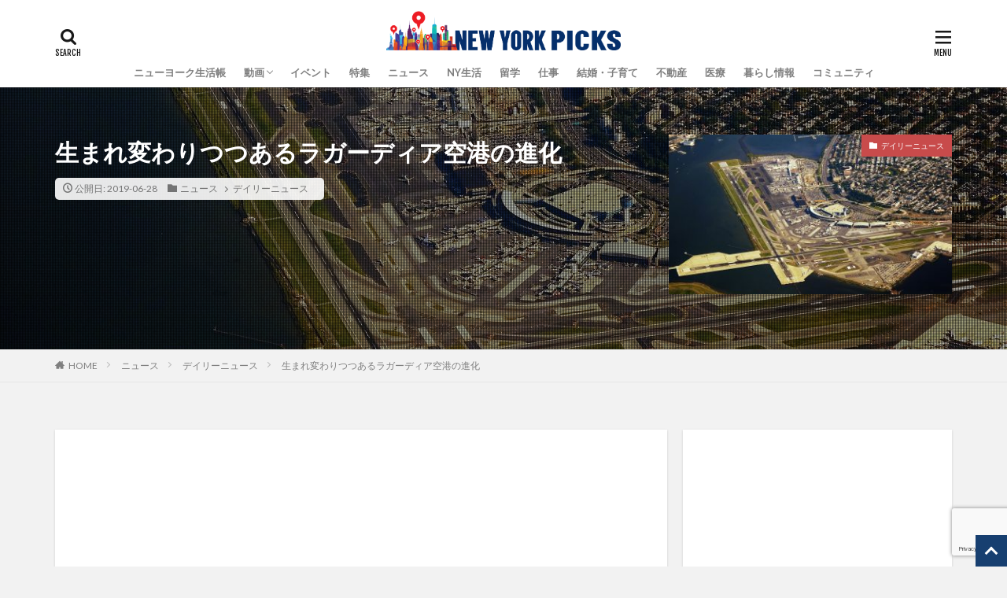

--- FILE ---
content_type: text/html; charset=UTF-8
request_url: https://newyorkpicks.com/news/daily-news/new_laguardia-airport/
body_size: 20604
content:

<!DOCTYPE html>

<html lang="ja" prefix="og: http://ogp.me/ns#">
<head prefix="og: http://ogp.me/ns# fb: http://ogp.me/ns/fb# article: http://ogp.me/ns/article#">
<meta charset="UTF-8">

<!-- 
----------------------------------------
---- for Google Suite Authorization ----
----------------------------------------
-->
<meta name="google-site-verification" content="1XME6bV0FELyZQ84bt_4pzUtioAGfN_P-bUSFfHezag" />
<!-- End: Google Suite Authorization -->



<title>生まれ変わりつつあるラガーディア空港の進化│NEW YORK PICKS | ニューヨークピックス</title>
<meta name='robots' content='max-image-preview:large' />
<link rel='dns-prefetch' href='//www.google.com' />
<link rel='stylesheet' id='dashicons-css'  href='https://newyorkpicks.com/wp-includes/css/dashicons.min.css?ver=5.7.14' type='text/css' media='all' />
<link rel='stylesheet' id='thickbox-css'  href='https://newyorkpicks.com/wp-includes/js/thickbox/thickbox.css?ver=5.7.14' type='text/css' media='all' />
<link rel='stylesheet' id='eo-leaflet.js-css'  href='https://newyorkpicks.com/wp-content/plugins/event-organiser/lib/leaflet/leaflet.min.css?ver=1.4.0' type='text/css' media='all' />
<style id='eo-leaflet.js-inline-css' type='text/css'>
.leaflet-popup-close-button{box-shadow:none!important;}
</style>
<link rel='stylesheet' id='wp-block-library-css'  href='https://newyorkpicks.com/wp-includes/css/dist/block-library/style.min.css?ver=5.7.14' type='text/css' media='all' />
<link rel='stylesheet' id='contact-form-7-css'  href='https://newyorkpicks.com/wp-content/plugins/contact-form-7/includes/css/styles.css?ver=5.5.6.1' type='text/css' media='all' />
<link rel='stylesheet' id='ppress-frontend-css'  href='https://newyorkpicks.com/wp-content/plugins/wp-user-avatar/assets/css/frontend.min.css?ver=4.16.2' type='text/css' media='all' />
<link rel='stylesheet' id='ppress-flatpickr-css'  href='https://newyorkpicks.com/wp-content/plugins/wp-user-avatar/assets/flatpickr/flatpickr.min.css?ver=4.16.2' type='text/css' media='all' />
<link rel='stylesheet' id='ppress-select2-css'  href='https://newyorkpicks.com/wp-content/plugins/wp-user-avatar/assets/select2/select2.min.css?ver=5.7.14' type='text/css' media='all' />
<link rel='stylesheet' id='fancybox-css'  href='https://newyorkpicks.com/wp-content/plugins/easy-fancybox/fancybox/1.5.4/jquery.fancybox.min.css?ver=5.7.14' type='text/css' media='screen' />
<script src='https://newyorkpicks.com/wp-includes/js/jquery/jquery.min.js?ver=3.5.1' id='jquery-core-js'></script>
<script src='https://newyorkpicks.com/wp-includes/js/jquery/jquery-migrate.min.js?ver=3.3.2' id='jquery-migrate-js'></script>
<script src='https://newyorkpicks.com/wp-content/plugins/wp-user-avatar/assets/flatpickr/flatpickr.min.js?ver=4.16.2' id='ppress-flatpickr-js'></script>
<script src='https://newyorkpicks.com/wp-content/plugins/wp-user-avatar/assets/select2/select2.min.js?ver=4.16.2' id='ppress-select2-js'></script>
<link rel="https://api.w.org/" href="https://newyorkpicks.com/wp-json/" /><link rel="alternate" type="application/json" href="https://newyorkpicks.com/wp-json/wp/v2/posts/1883" /><link rel="alternate" type="application/json+oembed" href="https://newyorkpicks.com/wp-json/oembed/1.0/embed?url=https%3A%2F%2Fnewyorkpicks.com%2Fnews%2Fdaily-news%2Fnew_laguardia-airport%2F" />
<link rel="alternate" type="text/xml+oembed" href="https://newyorkpicks.com/wp-json/oembed/1.0/embed?url=https%3A%2F%2Fnewyorkpicks.com%2Fnews%2Fdaily-news%2Fnew_laguardia-airport%2F&#038;format=xml" />
<link class="css-async" rel href="https://newyorkpicks.com/wp-content/themes/the-thor/css/icon.min.css">
<link class="css-async" rel href="https://fonts.googleapis.com/css?family=Lato:100,300,400,700,900">
<link class="css-async" rel href="https://fonts.googleapis.com/css?family=Fjalla+One">
<link class="css-async" rel href="https://fonts.googleapis.com/css?family=Noto+Sans+JP:100,200,300,400,500,600,700,800,900">
<link rel="stylesheet" href="https://newyorkpicks.com/wp-content/themes/the-thor/style.min.css">
<link class="css-async" rel href="https://newyorkpicks.com/wp-content/themes/the-thor-child/style-user.css?1626640502">
<link rel="canonical" href="https://newyorkpicks.com/news/daily-news/new_laguardia-airport/" />
<script src="https://ajax.googleapis.com/ajax/libs/jquery/1.12.4/jquery.min.js"></script>
<meta http-equiv="X-UA-Compatible" content="IE=edge">
<meta name="viewport" content="width=device-width, initial-scale=1, viewport-fit=cover"/>
<script>
(function(i,s,o,g,r,a,m){i['GoogleAnalyticsObject']=r;i[r]=i[r]||function(){
(i[r].q=i[r].q||[]).push(arguments)},i[r].l=1*new Date();a=s.createElement(o),
m=s.getElementsByTagName(o)[0];a.async=1;a.src=g;m.parentNode.insertBefore(a,m)
})(window,document,'script','https://www.google-analytics.com/analytics.js','ga');

ga('create', 'UA-137357566-1', 'auto');
ga('send', 'pageview');
</script>
<style>
.widget.widget_nav_menu ul.menu{border-color: rgba(23,63,112,0.15);}.widget.widget_nav_menu ul.menu li{border-color: rgba(23,63,112,0.75);}.widget.widget_nav_menu ul.menu .sub-menu li{border-color: rgba(23,63,112,0.15);}.widget.widget_nav_menu ul.menu .sub-menu li .sub-menu li:first-child{border-color: rgba(23,63,112,0.15);}.widget.widget_nav_menu ul.menu li a:hover{background-color: rgba(23,63,112,0.75);}.widget.widget_nav_menu ul.menu .current-menu-item > a{background-color: rgba(23,63,112,0.75);}.widget.widget_nav_menu ul.menu li .sub-menu li a:before {color:#173f70;}.widget.widget_nav_menu ul.menu li a{background-color:#173f70;}.widget.widget_nav_menu ul.menu .sub-menu a:hover{color:#173f70;}.widget.widget_nav_menu ul.menu .sub-menu .current-menu-item a{color:#173f70;}.widget.widget_categories ul{border-color: rgba(23,63,112,0.15);}.widget.widget_categories ul li{border-color: rgba(23,63,112,0.75);}.widget.widget_categories ul .children li{border-color: rgba(23,63,112,0.15);}.widget.widget_categories ul .children li .children li:first-child{border-color: rgba(23,63,112,0.15);}.widget.widget_categories ul li a:hover{background-color: rgba(23,63,112,0.75);}.widget.widget_categories ul .current-menu-item > a{background-color: rgba(23,63,112,0.75);}.widget.widget_categories ul li .children li a:before {color:#173f70;}.widget.widget_categories ul li a{background-color:#173f70;}.widget.widget_categories ul .children a:hover{color:#173f70;}.widget.widget_categories ul .children .current-menu-item a{color:#173f70;}.widgetSearch__input:hover{border-color:#173f70;}.widgetCatTitle{background-color:#173f70;}.widgetCatTitle__inner{background-color:#173f70;}.widgetSearch__submit:hover{background-color:#173f70;}.widgetProfile__sns{background-color:#173f70;}.widget.widget_calendar .calendar_wrap tbody a:hover{background-color:#173f70;}.widget ul li a:hover{color:#173f70;}.widget.widget_rss .rsswidget:hover{color:#173f70;}.widget.widget_tag_cloud a:hover{background-color:#173f70;}.widget select:hover{border-color:#173f70;}.widgetSearch__checkLabel:hover:after{border-color:#173f70;}.widgetSearch__check:checked .widgetSearch__checkLabel:before, .widgetSearch__check:checked + .widgetSearch__checkLabel:before{border-color:#173f70;}.widgetTab__item.current{border-top-color:#173f70;}.widgetTab__item:hover{border-top-color:#173f70;}.searchHead__title{background-color:#173f70;}.searchHead__submit:hover{color:#173f70;}.menuBtn__close:hover{color:#173f70;}.menuBtn__link:hover{color:#173f70;}@media only screen and (min-width: 992px){.menuBtn__link {background-color:#173f70;}}.t-headerCenter .menuBtn__link:hover{color:#173f70;}.searchBtn__close:hover{color:#173f70;}.searchBtn__link:hover{color:#173f70;}.breadcrumb__item a:hover{color:#173f70;}.pager__item{color:#173f70;}.pager__item:hover, .pager__item-current{background-color:#173f70; color:#fff;}.page-numbers{color:#173f70;}.page-numbers:hover, .page-numbers.current{background-color:#173f70; color:#fff;}.pagePager__item{color:#173f70;}.pagePager__item:hover, .pagePager__item-current{background-color:#173f70; color:#fff;}.heading a:hover{color:#173f70;}.eyecatch__cat{background-color:#173f70;}.the__category{background-color:#173f70;}.dateList__item a:hover{color:#173f70;}.controllerFooter__item:last-child{background-color:#173f70;}.controllerFooter__close{background-color:#173f70;}.bottomFooter__topBtn{background-color:#173f70;}.mask-color{background-color:#173f70;}.mask-colorgray{background-color:#173f70;}.pickup3__item{background-color:#173f70;}.categoryBox__title{color:#173f70;}.comments__list .comment-meta{background-color:#173f70;}.comment-respond .submit{background-color:#173f70;}.prevNext__pop{background-color:#173f70;}.swiper-pagination-bullet-active{background-color:#173f70;}.swiper-slider .swiper-button-next, .swiper-slider .swiper-container-rtl .swiper-button-prev, .swiper-slider .swiper-button-prev, .swiper-slider .swiper-container-rtl .swiper-button-next	{background-color:#173f70;}body{background:#f2f2f2;}.snsFooter{background-color:#173f70}.widget-main .heading.heading-widget{background-color:#173f70}.widget-main .heading.heading-widgetsimple{background-color:#173f70}.widget-main .heading.heading-widgetsimplewide{background-color:#173f70}.widget-main .heading.heading-widgetwide{background-color:#173f70}.widget-main .heading.heading-widgetbottom:before{border-color:#173f70}.widget-main .heading.heading-widgetborder{border-color:#173f70}.widget-main .heading.heading-widgetborder::before,.widget-main .heading.heading-widgetborder::after{background-color:#173f70}.widget-side .heading.heading-widget{background-color:#191919}.widget-side .heading.heading-widgetsimple{background-color:#191919}.widget-side .heading.heading-widgetsimplewide{background-color:#191919}.widget-side .heading.heading-widgetwide{background-color:#191919}.widget-side .heading.heading-widgetbottom:before{border-color:#191919}.widget-side .heading.heading-widgetborder{border-color:#191919}.widget-side .heading.heading-widgetborder::before,.widget-side .heading.heading-widgetborder::after{background-color:#191919}.widget-foot .heading.heading-widget{background-color:#191919}.widget-foot .heading.heading-widgetsimple{background-color:#191919}.widget-foot .heading.heading-widgetsimplewide{background-color:#191919}.widget-foot .heading.heading-widgetwide{background-color:#191919}.widget-foot .heading.heading-widgetbottom:before{border-color:#191919}.widget-foot .heading.heading-widgetborder{border-color:#191919}.widget-foot .heading.heading-widgetborder::before,.widget-foot .heading.heading-widgetborder::after{background-color:#191919}.widget-menu .heading.heading-widget{background-color:#173f70}.widget-menu .heading.heading-widgetsimple{background-color:#173f70}.widget-menu .heading.heading-widgetsimplewide{background-color:#173f70}.widget-menu .heading.heading-widgetwide{background-color:#173f70}.widget-menu .heading.heading-widgetbottom:before{border-color:#173f70}.widget-menu .heading.heading-widgetborder{border-color:#173f70}.widget-menu .heading.heading-widgetborder::before,.widget-menu .heading.heading-widgetborder::after{background-color:#173f70}@media only screen and (min-width: 768px){.swiper-slider {height: 600px;}}.still.still-movie .still__box{background-image:url(https://newyorkpicks.com/wp-content/uploads/2019/02/two-girls-1828539-768x512.jpg);}@media only screen and (min-width: 768px){.still.still-movie .still__box{background-image:url(https://newyorkpicks.com/wp-content/uploads/2019/02/two-girls-1828539.jpg);}}.pickup3__bg.mask.mask-colorgray{background-color:#173f70}.rankingBox__bg{background-color:#173f70}.the__ribbon{background-color:#bc0600}.the__ribbon:after{border-left-color:#bc0600; border-right-color:#bc0600}.eyecatch__link.eyecatch__link-mask:hover::after{content: "READ MORE";}.eyecatch__link.eyecatch__link-maskzoom:hover::after{content: "READ MORE";}.eyecatch__link.eyecatch__link-maskzoomrotate:hover::after{content: "READ MORE";}.cc-ft3{color:#13629f;}.cc-hv3:hover{color:#13629f;}.cc-bg3{background-color:#13629f;}.cc-br3{border-color:#13629f;}.cc-ft16{color:#c84b4b;}.cc-hv16:hover{color:#c84b4b;}.cc-bg16{background-color:#c84b4b;}.cc-br16{border-color:#c84b4b;}.cc-ft35{color:#e8ab5b;}.cc-hv35:hover{color:#e8ab5b;}.cc-bg35{background-color:#e8ab5b;}.cc-br35{border-color:#e8ab5b;}.cc-ft43{color:#9c98c7;}.cc-hv43:hover{color:#9c98c7;}.cc-bg43{background-color:#9c98c7;}.cc-br43{border-color:#9c98c7;}.cc-ft49{color:#ea9479;}.cc-hv49:hover{color:#ea9479;}.cc-bg49{background-color:#ea9479;}.cc-br49{border-color:#ea9479;}.cc-ft64{color:#229cbf;}.cc-hv64:hover{color:#229cbf;}.cc-bg64{background-color:#229cbf;}.cc-br64{border-color:#229cbf;}.cc-ft66{color:#229cbf;}.cc-hv66:hover{color:#229cbf;}.cc-bg66{background-color:#229cbf;}.cc-br66{border-color:#229cbf;}.cc-ft72{color:#e17d33;}.cc-hv72:hover{color:#e17d33;}.cc-bg72{background-color:#e17d33;}.cc-br72{border-color:#e17d33;}.cc-ft24{color:#13629f;}.cc-hv24:hover{color:#13629f;}.cc-bg24{background-color:#13629f;}.cc-br24{border-color:#13629f;}.cc-ft36{color:#e8ab5b;}.cc-hv36:hover{color:#e8ab5b;}.cc-bg36{background-color:#e8ab5b;}.cc-br36{border-color:#e8ab5b;}.cc-ft44{color:#9c98c7;}.cc-hv44:hover{color:#9c98c7;}.cc-bg44{background-color:#9c98c7;}.cc-br44{border-color:#9c98c7;}.cc-ft50{color:#ea9479;}.cc-hv50:hover{color:#ea9479;}.cc-bg50{background-color:#ea9479;}.cc-br50{border-color:#ea9479;}.cc-ft69{color:#c84b4b;}.cc-hv69:hover{color:#c84b4b;}.cc-bg69{background-color:#c84b4b;}.cc-br69{border-color:#c84b4b;}.cc-ft67{color:#229cbf;}.cc-hv67:hover{color:#229cbf;}.cc-bg67{background-color:#229cbf;}.cc-br67{border-color:#229cbf;}.cc-ft22{color:#13629f;}.cc-hv22:hover{color:#13629f;}.cc-bg22{background-color:#13629f;}.cc-br22{border-color:#13629f;}.cc-ft37{color:#e8ab5b;}.cc-hv37:hover{color:#e8ab5b;}.cc-bg37{background-color:#e8ab5b;}.cc-br37{border-color:#e8ab5b;}.cc-ft45{color:#9c98c7;}.cc-hv45:hover{color:#9c98c7;}.cc-bg45{background-color:#9c98c7;}.cc-br45{border-color:#9c98c7;}.cc-ft46{color:#13629f;}.cc-hv46:hover{color:#13629f;}.cc-bg46{background-color:#13629f;}.cc-br46{border-color:#13629f;}.cc-ft54{color:#ea9479;}.cc-hv54:hover{color:#ea9479;}.cc-bg54{background-color:#ea9479;}.cc-br54{border-color:#ea9479;}.cc-ft74{color:#e17d33;}.cc-hv74:hover{color:#e17d33;}.cc-bg74{background-color:#e17d33;}.cc-br74{border-color:#e17d33;}.cc-ft25{color:#13629f;}.cc-hv25:hover{color:#13629f;}.cc-bg25{background-color:#13629f;}.cc-br25{border-color:#13629f;}.cc-ft33{color:#90b755;}.cc-hv33:hover{color:#90b755;}.cc-bg33{background-color:#90b755;}.cc-br33{border-color:#90b755;}.cc-ft38{color:#e8ab5b;}.cc-hv38:hover{color:#e8ab5b;}.cc-bg38{background-color:#e8ab5b;}.cc-br38{border-color:#e8ab5b;}.cc-ft55{color:#ea9479;}.cc-hv55:hover{color:#ea9479;}.cc-bg55{background-color:#ea9479;}.cc-br55{border-color:#ea9479;}.cc-ft26{color:#13629f;}.cc-hv26:hover{color:#13629f;}.cc-bg26{background-color:#13629f;}.cc-br26{border-color:#13629f;}.cc-ft39{color:#e8ab5b;}.cc-hv39:hover{color:#e8ab5b;}.cc-bg39{background-color:#e8ab5b;}.cc-br39{border-color:#e8ab5b;}.cc-ft41{color:#437fbf;}.cc-hv41:hover{color:#437fbf;}.cc-bg41{background-color:#437fbf;}.cc-br41{border-color:#437fbf;}.cc-ft34{color:#e8ab5b;}.cc-hv34:hover{color:#e8ab5b;}.cc-bg34{background-color:#e8ab5b;}.cc-br34{border-color:#e8ab5b;}.cc-ft59{color:#ea9479;}.cc-hv59:hover{color:#ea9479;}.cc-bg59{background-color:#ea9479;}.cc-br59{border-color:#ea9479;}.cc-ft71{color:#13629f;}.cc-hv71:hover{color:#13629f;}.cc-bg71{background-color:#13629f;}.cc-br71{border-color:#13629f;}.cc-ft29{color:#13629f;}.cc-hv29:hover{color:#13629f;}.cc-bg29{background-color:#13629f;}.cc-br29{border-color:#13629f;}.cc-ft42{color:#9c98c7;}.cc-hv42:hover{color:#9c98c7;}.cc-bg42{background-color:#9c98c7;}.cc-br42{border-color:#9c98c7;}.cc-ft27{color:#ea9479;}.cc-hv27:hover{color:#ea9479;}.cc-bg27{background-color:#ea9479;}.cc-br27{border-color:#ea9479;}.cc-ft47{color:#6cbfbc;}.cc-hv47:hover{color:#6cbfbc;}.cc-bg47{background-color:#6cbfbc;}.cc-br47{border-color:#6cbfbc;}.cc-ft31{color:#13629f;}.cc-hv31:hover{color:#13629f;}.cc-bg31{background-color:#13629f;}.cc-br31{border-color:#13629f;}.cc-ft48{color:#ea9479;}.cc-hv48:hover{color:#ea9479;}.cc-bg48{background-color:#ea9479;}.cc-br48{border-color:#ea9479;}.cc-ft53{color:#ea9479;}.cc-hv53:hover{color:#ea9479;}.cc-bg53{background-color:#ea9479;}.cc-br53{border-color:#ea9479;}.cc-ft32{color:#13629f;}.cc-hv32:hover{color:#13629f;}.cc-bg32{background-color:#13629f;}.cc-br32{border-color:#13629f;}.cc-ft61{color:#ea9479;}.cc-hv61:hover{color:#ea9479;}.cc-bg61{background-color:#ea9479;}.cc-br61{border-color:#ea9479;}.cc-ft68{color:#e17d33;}.cc-hv68:hover{color:#e17d33;}.cc-bg68{background-color:#e17d33;}.cc-br68{border-color:#e17d33;}.cc-ft28{color:#13629f;}.cc-hv28:hover{color:#13629f;}.cc-bg28{background-color:#13629f;}.cc-br28{border-color:#13629f;}.cc-ft60{color:#13629f;}.cc-hv60:hover{color:#13629f;}.cc-bg60{background-color:#13629f;}.cc-br60{border-color:#13629f;}.postcta-bg{background-color:#3970a2}.content .afTagBox__btnDetail{background-color:#173f70;}.widget .widgetAfTag__btnDetail{background-color:#173f70;}.content .afTagBox__btnAf{background-color:#173f70;}.widget .widgetAfTag__btnAf{background-color:#173f70;}.content a{color:#2858a0;}.phrase a{color:#2858a0;}.content .sitemap li a:hover{color:#2858a0;}.content h2 a:hover,.content h3 a:hover,.content h4 a:hover,.content h5 a:hover{color:#2858a0;}.content ul.menu li a:hover{color:#2858a0;}.content .es-LiconBox:before{background-color:#a83f3f;}.content .es-LiconCircle:before{background-color:#a83f3f;}.content .es-BTiconBox:before{background-color:#a83f3f;}.content .es-BTiconCircle:before{background-color:#a83f3f;}.content .es-BiconObi{border-color:#a83f3f;}.content .es-BiconCorner:before{background-color:#a83f3f;}.content .es-BiconCircle:before{background-color:#a83f3f;}.content .es-BmarkHatena::before{background-color:#005293;}.content .es-BmarkExcl::before{background-color:#b60105;}.content .es-BmarkQ::before{background-color:#005293;}.content .es-BmarkQ::after{border-top-color:#005293;}.content .es-BmarkA::before{color:#b60105;}.content .es-BsubTradi::before{color:#ffffff;background-color:#173f70;border-color:#173f70;}.btn__link-primary{color:#ffffff; background-color:#173f70;}.content .btn__link-primary{color:#ffffff; background-color:#173f70;}.searchBtn__contentInner .btn__link-search{color:#ffffff; background-color:#173f70;}.btn__link-secondary{color:#ffffff; background-color:#145a93;}.content .btn__link-secondary{color:#ffffff; background-color:#145a93;}.btn__link-search{color:#ffffff; background-color:#145a93;}.btn__link-normal{color:#173f70;}.content .btn__link-normal{color:#173f70;}.btn__link-normal:hover{background-color:#173f70;}.content .btn__link-normal:hover{background-color:#173f70;}.comments__list .comment-reply-link{color:#173f70;}.comments__list .comment-reply-link:hover{background-color:#173f70;}@media only screen and (min-width: 992px){.subNavi__link-pickup{color:#173f70;}}@media only screen and (min-width: 992px){.subNavi__link-pickup:hover{background-color:#173f70;}}.partsH2-4 h2{color:#191919;}.partsH2-4 h2::before{border-color:#173f70;}.partsH2-4 h2::after{border-color:#d8d8d8;}.partsH3-61 h3{color:#191919;}.partsH3-61 h3::after{background-color:#173f70;}.content h4{color:#191919}.content h5{color:#191919}.content ul > li::before{color:#173f70;}.content ul{color:#191919;}.content ol > li::before{color:#173f70; border-color:#173f70;}.content ol > li > ol > li::before{background-color:#173f70; border-color:#173f70;}.content ol > li > ol > li > ol > li::before{color:#173f70; border-color:#173f70;}.content ol{color:#191919;}.content .balloon .balloon__text{color:#191919; background-color:#f2f2f2;}.content .balloon .balloon__text-left:before{border-left-color:#f2f2f2;}.content .balloon .balloon__text-right:before{border-right-color:#f2f2f2;}.content .balloon-boder .balloon__text{color:#191919; background-color:#ffffff;  border-color:#d8d8d8;}.content .balloon-boder .balloon__text-left:before{border-left-color:#d8d8d8;}.content .balloon-boder .balloon__text-left:after{border-left-color:#ffffff;}.content .balloon-boder .balloon__text-right:before{border-right-color:#d8d8d8;}.content .balloon-boder .balloon__text-right:after{border-right-color:#ffffff;}.content blockquote{color:#191919; background-color:#f2f2f2;}.content blockquote::before{color:#d8d8d8;}.content table{color:#191919; border-top-color:#E5E5E5; border-left-color:#E5E5E5;}.content table th{background:#7f7f7f; color:#ffffff; ;border-right-color:#E5E5E5; border-bottom-color:#E5E5E5;}.content table td{background:#ffffff; ;border-right-color:#E5E5E5; border-bottom-color:#E5E5E5;}.content table tr:nth-child(odd) td{background-color:#f2f2f2;}
</style>
<link rel="icon" href="https://newyorkpicks.com/wp-content/uploads/2019/02/cropped-nyp_fabicon-32x32.jpg" sizes="32x32" />
<link rel="icon" href="https://newyorkpicks.com/wp-content/uploads/2019/02/cropped-nyp_fabicon-192x192.jpg" sizes="192x192" />
<link rel="apple-touch-icon" href="https://newyorkpicks.com/wp-content/uploads/2019/02/cropped-nyp_fabicon-180x180.jpg" />
<meta name="msapplication-TileImage" content="https://newyorkpicks.com/wp-content/uploads/2019/02/cropped-nyp_fabicon-270x270.jpg" />
<meta property="og:site_name" content="NEW YORK PICKS | ニューヨークピックス" />
<meta property="og:type" content="article" />
<meta property="og:title" content="生まれ変わりつつあるラガーディア空港の進化" />
<meta property="og:description" content="ニューヨーク市三大空港の一つでありながら、かつては「第三世界」とも揶揄されたラガーディア空港であるが、2016年に8億の改修工事費が投資されてからは徐々に生まれ変わりつつある。6月27日、クオモ州知事はデルタ航空の4つの新コンコースのうち一" />
<meta property="og:url" content="https://newyorkpicks.com/news/daily-news/new_laguardia-airport/" />
<meta property="og:image" content="https://newyorkpicks.com/wp-content/uploads/2019/06/628_LGA-768x576.jpg" />
<meta name="twitter:card" content="summary" />
<meta name="twitter:site" content="@NewYorkPicks1" />
<meta property="fb:app_id" content="433426160564409" />

<script data-ad-client="ca-pub-5768033707044769" async src="https://pagead2.googlesyndication.com/pagead/js/adsbygoogle.js"></script>

<!-- 
----------------------------------------
---- Page Detections ----
----------------------------------------
-->

<!-- End: Page Detections -->



<!--カテゴリーのaタグ無効化-->
<!-- End: カテゴリーのaタグ無効化 -->

<!--ホームCSS読み込み-->
<!-- End: ホームCSS読み込み -->


<!-- ホーム用 JS -->
<!-- End: ホーム用スクリプト -->


<!-- 個別ページ用 -->
<!-- 個別ページ用 -->


<!-- イベントカレンダーページ用 JS -->
<!-- End: イベントカレンダーページ用 JS -->

<!-- 投稿ページでのグローバルメニューハイライト -->

<script>
jQuery(function($) {

var single_category_id = "16";
var single_category_parent = "69";

if ( single_category_id != "not_single"){

var naviListId = "cat-item-" + single_category_id;
var naviListParentId = "cat-item-" + single_category_parent;
    if ( single_category_parent == 0){
        $(".globalNavi__inner ul.globalNavi__list>li." + naviListId).addClass("current-cat");
    }else{
        $(".globalNavi__inner ul.globalNavi__list>li." + naviListParentId).addClass("current-cat-parent");
        $(".globalNavi__inner ul.globalNavi__list>li.cat-item>ul.children>li." + naviListId).addClass("current-cat");
    }
}else{}
});
</script>
<!-- End: 投稿ページでのグローバルメニューハイライト -->


<!-- サイドバーカテゴリ: カテゴリ追加 -->
<script>
jQuery(function($){
    $('.l-sidebar aside.widget_categories>ul').prepend('<li class="cat-item"><a href="https://newyorkpicks.com/seikatsucho/">ニューヨーク生活帳</a></li><li class="cat-item"><a href="https://newyorkpicks.com/youtubers/">動画</a><ul class="children" style="display: none;"><li class="cat-item"><a href="https://newyorkpicks.com/youtubers/">NY在住ユーチューバー</a></li></ul></li><li class="cat-item"><a href="https://newyorkpicks.com/events/">イベント</a></li>');
});
</script>
<!-- End: サイドバーカテゴリ: イベント追加 -->


</head>
<body class=" t-logoSp30 t-logoPc50 t-naviNoneSp t-headerCenter t-footerFixed" id="top">


  <!--l-header-->
  <header class="l-header l-header-shadow">
    <div class="container container-header">

      <!--logo-->
			<p class="siteTitle">
				<a class="siteTitle__link" href="https://newyorkpicks.com">
											<img class="siteTitle__logo" src="https://newyorkpicks.com/wp-content/uploads/2019/02/nypicks_logo.png" alt="NEW YORK PICKS | ニューヨークピックス" width="1759" height="295" >
					        </a>
      </p>      <!--/logo-->


      				<!--globalNavi-->
				<nav class="globalNavi u-none-sp">
<div class="globalNavi__inner">



<!-- グローバルメニュー -->
<ul class="globalNavi__list">

<li class="cat-item menu-item menu-item-type-taxonomy menu-item-object-category"><a href="https://newyorkpicks.com/seikatsucho/">ニューヨーク生活帳</a></li>

<li class="cat-item menu-item menu-item-type-taxonomy menu-item-object-category menu-item-has-children">
    <div class="header_menu_nolink">動画</div>
    <ul class="children sub-menu" style="width: 1488px; left: -174px;">
        <li class="cat-item menu-item menu-item-type-taxonomy menu-item-object-category">
            <a href="https://newyorkpicks.com/youtubers/">NY在住ユーチューバー</a>
        </li>
    </ul>
</li>
<li class="cat-item">
    <a href="https://newyorkpicks.com/events/">イベント</a>
</li>

<li class="cat-item cat-item64"><a href=https://newyorkpicks.com/category/special-and-features/>特集</a>
<ul class='children'>
	<li class="cat-item cat-item66"><a href=https://newyorkpicks.com/category/special-and-features/special-features/>特集記事</a></li>
	<li class="cat-item cat-item67"><a href=https://newyorkpicks.com/category/special-and-features/interviews/>インタビュー</a></li>
</ul>
</li>
<li class="cat-item cat-item69"><a href=https://newyorkpicks.com/category/news/>ニュース</a>
<ul class='children'>
	<li class="cat-item cat-item16"><a href=https://newyorkpicks.com/category/news/daily-news/>デイリーニュース</a></li>
</ul>
</li>
<li class="cat-item cat-item22"><a href=https://newyorkpicks.com/category/ny-life/>NY生活</a>
<ul class='children'>
	<li class="cat-item cat-item3"><a href=https://newyorkpicks.com/category/ny-life/ny-basic-info/>NY基本情報</a></li>
	<li class="cat-item cat-item24"><a href=https://newyorkpicks.com/category/ny-life/transportation/>交通</a></li>
	<li class="cat-item cat-item46"><a href=https://newyorkpicks.com/category/ny-life/post-and-mail/>郵便</a></li>
	<li class="cat-item cat-item25"><a href=https://newyorkpicks.com/category/ny-life/info-for-japanese-expatriates/>在留邦人情報</a></li>
	<li class="cat-item cat-item26"><a href=https://newyorkpicks.com/category/ny-life/visa/>ビザ</a></li>
	<li class="cat-item cat-item71"><a href=https://newyorkpicks.com/category/ny-life/social-security/>ソーシャル・セキュリティ</a></li>
	<li class="cat-item cat-item29"><a href=https://newyorkpicks.com/category/ny-life/social-security-and-pension/>社会保障・年金</a></li>
	<li class="cat-item cat-item31"><a href=https://newyorkpicks.com/category/ny-life/bank/>銀行</a></li>
	<li class="cat-item cat-item32"><a href=https://newyorkpicks.com/category/ny-life/credit-card/>クレジットカード</a></li>
	<li class="cat-item cat-item28"><a href=https://newyorkpicks.com/category/ny-life/judgment-and-court/>裁判関連</a></li>
	<li class="cat-item cat-item60"><a href=https://newyorkpicks.com/category/ny-life/preparing-for-return/>帰国</a></li>
</ul>
</li>
<li class="cat-item cat-item33"><a href=https://newyorkpicks.com/category/overseas-study/>留学</a></li>
<li class="cat-item cat-item41"><a href=https://newyorkpicks.com/category/work/>仕事</a></li>
<li class="cat-item cat-item34"><a href=https://newyorkpicks.com/category/marriage-and-parenting/>結婚・子育て</a>
<ul class='children'>
	<li class="cat-item cat-item35"><a href=https://newyorkpicks.com/category/marriage-and-parenting/marriage/>結婚</a></li>
	<li class="cat-item cat-item36"><a href=https://newyorkpicks.com/category/marriage-and-parenting/divorce/>離婚</a></li>
	<li class="cat-item cat-item37"><a href=https://newyorkpicks.com/category/marriage-and-parenting/pregnancy-and-birth/>妊娠・出産</a></li>
	<li class="cat-item cat-item38"><a href=https://newyorkpicks.com/category/marriage-and-parenting/parenting/>子育て</a></li>
	<li class="cat-item cat-item39"><a href=https://newyorkpicks.com/category/marriage-and-parenting/local-education/>ローカル教育</a></li>
</ul>
</li>
<li class="cat-item cat-item42"><a href=https://newyorkpicks.com/category/real-estates/>不動産</a>
<ul class='children'>
	<li class="cat-item cat-item43"><a href=https://newyorkpicks.com/category/real-estates/real-estate/>不動産</a></li>
	<li class="cat-item cat-item44"><a href=https://newyorkpicks.com/category/real-estates/housing-trouble/>住居トラブル</a></li>
	<li class="cat-item cat-item45"><a href=https://newyorkpicks.com/category/real-estates/daily-life-infrastructure/>生活インフラ</a></li>
</ul>
</li>
<li class="cat-item cat-item47"><a href=https://newyorkpicks.com/category/medical/>医療</a></li>
<li class="cat-item cat-item48"><a href=https://newyorkpicks.com/category/life-tips/>暮らし情報</a>
<ul class='children'>
	<li class="cat-item cat-item49"><a href=https://newyorkpicks.com/category/life-tips/useful-apps/>役立つアプリ</a></li>
	<li class="cat-item cat-item50"><a href=https://newyorkpicks.com/category/life-tips/useful-services/>役立つサービス</a></li>
	<li class="cat-item cat-item54"><a href=https://newyorkpicks.com/category/life-tips/shopping/>買物</a></li>
	<li class="cat-item cat-item55"><a href=https://newyorkpicks.com/category/life-tips/beauty-and-health/>美容・健康</a></li>
	<li class="cat-item cat-item59"><a href=https://newyorkpicks.com/category/life-tips/leisure-activities/>レジャー</a></li>
	<li class="cat-item cat-item27"><a href=https://newyorkpicks.com/category/life-tips/pets/>ペット</a></li>
	<li class="cat-item cat-item53"><a href=https://newyorkpicks.com/category/life-tips/car-life/>車生活</a></li>
	<li class="cat-item cat-item61"><a href=https://newyorkpicks.com/category/life-tips/when-in-trouble/>困ったとき</a></li>
</ul>
</li>
<li class="cat-item cat-item68"><a href=https://newyorkpicks.com/category/communities/>コミュニティ</a>
<ul class='children'>
	<li class="cat-item cat-item72"><a href=https://newyorkpicks.com/category/communities/todofukenjinkai/>都道府県人会</a></li>
	<li class="cat-item cat-item74"><a href=https://newyorkpicks.com/category/communities/circle/>サークル</a></li>
</ul>
</li>


<!--
<li class="cat-item">
    <a href="https://newyorkpicks.com/all-categories/">全てのカテゴリー</a>
</li>
-->
</ul>




</div>
				</nav>
				<!--/globalNavi-->
			

			

            <!--searchBtn-->
			<div class="searchBtn searchBtn-right">
        <input class="searchBtn__checkbox" id="searchBtn-checkbox" type="checkbox">
        <label class="searchBtn__link searchBtn__link-text icon-search" for="searchBtn-checkbox"></label>
        <label class="searchBtn__unshown" for="searchBtn-checkbox"></label>

        <div class="searchBtn__content">
          <div class="searchBtn__scroll">
            <label class="searchBtn__close" for="searchBtn-checkbox"><i class="icon-close"></i>CLOSE</label>
            <div class="searchBtn__contentInner">
              <aside class="widget">
  <div class="widgetSearch">
    <form method="get" action="https://newyorkpicks.com" target="_top">
  <div class="widgetSearch__contents">
    <h3 class="heading heading-tertiary">キーワード</h3>
    <input class="widgetSearch__input widgetSearch__input-max" type="text" name="s" placeholder="キーワードを入力" value="">

    
  </div>

  <div class="widgetSearch__contents">
    <h3 class="heading heading-tertiary">カテゴリー</h3>
	<select  name='cat' id='cat_6971d1759531a' class='widgetSearch__select' >
	<option value=''>カテゴリーを選択</option>
	<option class="level-0" value="3">NY基本情報</option>
	<option class="level-0" value="16">デイリーニュース</option>
	<option class="level-0" value="35">結婚</option>
	<option class="level-0" value="43">不動産</option>
	<option class="level-0" value="49">役立つアプリ</option>
	<option class="level-0" value="64">特集</option>
	<option class="level-0" value="66">特集記事</option>
	<option class="level-0" value="72">都道府県人会</option>
	<option class="level-0" value="24">交通</option>
	<option class="level-0" value="36">離婚</option>
	<option class="level-0" value="44">住居トラブル</option>
	<option class="level-0" value="50">役立つサービス</option>
	<option class="level-0" value="67">インタビュー</option>
	<option class="level-0" value="37">妊娠・出産</option>
	<option class="level-0" value="45">生活インフラ</option>
	<option class="level-0" value="46">郵便</option>
	<option class="level-0" value="54">買物</option>
	<option class="level-0" value="74">サークル</option>
	<option class="level-0" value="25">在留邦人情報</option>
	<option class="level-0" value="33">留学</option>
	<option class="level-0" value="38">子育て</option>
	<option class="level-0" value="55">美容・健康</option>
	<option class="level-0" value="26">ビザ</option>
	<option class="level-0" value="39">ローカル教育</option>
	<option class="level-0" value="41">仕事</option>
	<option class="level-0" value="59">レジャー</option>
	<option class="level-0" value="71">ソーシャル・セキュリティ</option>
	<option class="level-0" value="29">社会保障・年金</option>
	<option class="level-0" value="27">ペット</option>
	<option class="level-0" value="47">医療</option>
	<option class="level-0" value="31">銀行</option>
	<option class="level-0" value="53">車生活</option>
	<option class="level-0" value="32">クレジットカード</option>
	<option class="level-0" value="61">困ったとき</option>
	<option class="level-0" value="28">裁判関連</option>
	<option class="level-0" value="60">帰国</option>
</select>
  </div>

  	<div class="widgetSearch__tag">
    <h3 class="heading heading-tertiary">タグ</h3>
    <label><input class="widgetSearch__check" type="checkbox" name="tag[]" value="twitter" /><span class="widgetSearch__checkLabel">Twitter</span></label><label><input class="widgetSearch__check" type="checkbox" name="tag[]" value="instagram-empirestatebldg" /><span class="widgetSearch__checkLabel">Instagram @empirestatebldg</span></label>  </div>
  
  <div class="btn btn-search">
    <button class="btn__link btn__link-search" type="submit" value="search">検索</button>
  </div>
</form>
  </div>
</aside>
            </div>
          </div>
        </div>
      </div>
			<!--/searchBtn-->
      

            <!--menuBtn-->
			<div class="menuBtn">
        <input class="menuBtn__checkbox" id="menuBtn-checkbox" type="checkbox">
        <label class="menuBtn__link menuBtn__link-text icon-menu" for="menuBtn-checkbox"></label>
        <label class="menuBtn__unshown" for="menuBtn-checkbox"></label>
        <div class="menuBtn__content">
          <div class="menuBtn__scroll">
            <label class="menuBtn__close" for="menuBtn-checkbox"><i class="icon-close"></i>CLOSE</label>
            <div class="menuBtn__contentInner">
															<nav class="menuBtn__navi">
	              		                <ul class="menuBtn__naviList">
																					<li class="menuBtn__naviItem"><a class="menuBtn__naviLink icon-facebook" href="https://www.facebook.com/newyorkpicks" target="_blank"></a></li>
																					<li class="menuBtn__naviItem"><a class="menuBtn__naviLink icon-twitter" href="https://twitter.com/NewYorkPicks1" target="_blank"></a></li>
																					<li class="menuBtn__naviItem"><a class="menuBtn__naviLink icon-instagram" href="http://instagram.com/newyorkpicks1" target="_blank"></a></li>
																																	<li class="menuBtn__naviItem"><a class="menuBtn__naviLink icon-rss" href="https://newyorkpicks.com/feed/" target="_blank"></a></li>
																						                </ul>
								</nav>
	              

<!-- ハンバーガーメニュー -->
<aside class="widget widget-menu widget_nav_menu humbager_main_cat">
    <div class="menu-header-container">
    <ul id="menu-header" class="menu">

<li class="cat-item">
    <a href="https://newyorkpicks.com/seikatsucho/">ニューヨーク生活帳</a>
</li>
<li class="cat-item menu-item menu-item-type-taxonomy menu-item-object-category menu-item-has-children"><a href="#">動画</a>
<ul class="children sub-menu" style="display: none;">
	<li class="cat-item menu-item menu-item-type-taxonomy menu-item-object-category"><a href="https://newyorkpicks.com/youtubers/">NY在住ユーチューバー</a>
</li>
</ul>
</li>
<li class="cat-item">
    <a href="https://newyorkpicks.com/events/">イベント</a>
</li>
        <li class="cat-item cat-item64"><a href=https://newyorkpicks.com/category/special-and-features/>特集</a>
<ul class='children'>
	<li class="cat-item cat-item66"><a href=https://newyorkpicks.com/category/special-and-features/special-features/>特集記事</a></li>
	<li class="cat-item cat-item67"><a href=https://newyorkpicks.com/category/special-and-features/interviews/>インタビュー</a></li>
</ul>
</li>
<li class="cat-item cat-item69"><a href=https://newyorkpicks.com/category/news/>ニュース</a>
<ul class='children'>
	<li class="cat-item cat-item16"><a href=https://newyorkpicks.com/category/news/daily-news/>デイリーニュース</a></li>
</ul>
</li>
<li class="cat-item cat-item22"><a href=https://newyorkpicks.com/category/ny-life/>NY生活</a>
<ul class='children'>
	<li class="cat-item cat-item3"><a href=https://newyorkpicks.com/category/ny-life/ny-basic-info/>NY基本情報</a></li>
	<li class="cat-item cat-item24"><a href=https://newyorkpicks.com/category/ny-life/transportation/>交通</a></li>
	<li class="cat-item cat-item46"><a href=https://newyorkpicks.com/category/ny-life/post-and-mail/>郵便</a></li>
	<li class="cat-item cat-item25"><a href=https://newyorkpicks.com/category/ny-life/info-for-japanese-expatriates/>在留邦人情報</a></li>
	<li class="cat-item cat-item26"><a href=https://newyorkpicks.com/category/ny-life/visa/>ビザ</a></li>
	<li class="cat-item cat-item71"><a href=https://newyorkpicks.com/category/ny-life/social-security/>ソーシャル・セキュリティ</a></li>
	<li class="cat-item cat-item29"><a href=https://newyorkpicks.com/category/ny-life/social-security-and-pension/>社会保障・年金</a></li>
	<li class="cat-item cat-item31"><a href=https://newyorkpicks.com/category/ny-life/bank/>銀行</a></li>
	<li class="cat-item cat-item32"><a href=https://newyorkpicks.com/category/ny-life/credit-card/>クレジットカード</a></li>
	<li class="cat-item cat-item28"><a href=https://newyorkpicks.com/category/ny-life/judgment-and-court/>裁判関連</a></li>
	<li class="cat-item cat-item60"><a href=https://newyorkpicks.com/category/ny-life/preparing-for-return/>帰国</a></li>
</ul>
</li>
<li class="cat-item cat-item33"><a href=https://newyorkpicks.com/category/overseas-study/>留学</a></li>
<li class="cat-item cat-item41"><a href=https://newyorkpicks.com/category/work/>仕事</a></li>
<li class="cat-item cat-item34"><a href=https://newyorkpicks.com/category/marriage-and-parenting/>結婚・子育て</a>
<ul class='children'>
	<li class="cat-item cat-item35"><a href=https://newyorkpicks.com/category/marriage-and-parenting/marriage/>結婚</a></li>
	<li class="cat-item cat-item36"><a href=https://newyorkpicks.com/category/marriage-and-parenting/divorce/>離婚</a></li>
	<li class="cat-item cat-item37"><a href=https://newyorkpicks.com/category/marriage-and-parenting/pregnancy-and-birth/>妊娠・出産</a></li>
	<li class="cat-item cat-item38"><a href=https://newyorkpicks.com/category/marriage-and-parenting/parenting/>子育て</a></li>
	<li class="cat-item cat-item39"><a href=https://newyorkpicks.com/category/marriage-and-parenting/local-education/>ローカル教育</a></li>
</ul>
</li>
<li class="cat-item cat-item42"><a href=https://newyorkpicks.com/category/real-estates/>不動産</a>
<ul class='children'>
	<li class="cat-item cat-item43"><a href=https://newyorkpicks.com/category/real-estates/real-estate/>不動産</a></li>
	<li class="cat-item cat-item44"><a href=https://newyorkpicks.com/category/real-estates/housing-trouble/>住居トラブル</a></li>
	<li class="cat-item cat-item45"><a href=https://newyorkpicks.com/category/real-estates/daily-life-infrastructure/>生活インフラ</a></li>
</ul>
</li>
<li class="cat-item cat-item47"><a href=https://newyorkpicks.com/category/medical/>医療</a></li>
<li class="cat-item cat-item48"><a href=https://newyorkpicks.com/category/life-tips/>暮らし情報</a>
<ul class='children'>
	<li class="cat-item cat-item49"><a href=https://newyorkpicks.com/category/life-tips/useful-apps/>役立つアプリ</a></li>
	<li class="cat-item cat-item50"><a href=https://newyorkpicks.com/category/life-tips/useful-services/>役立つサービス</a></li>
	<li class="cat-item cat-item54"><a href=https://newyorkpicks.com/category/life-tips/shopping/>買物</a></li>
	<li class="cat-item cat-item55"><a href=https://newyorkpicks.com/category/life-tips/beauty-and-health/>美容・健康</a></li>
	<li class="cat-item cat-item59"><a href=https://newyorkpicks.com/category/life-tips/leisure-activities/>レジャー</a></li>
	<li class="cat-item cat-item27"><a href=https://newyorkpicks.com/category/life-tips/pets/>ペット</a></li>
	<li class="cat-item cat-item53"><a href=https://newyorkpicks.com/category/life-tips/car-life/>車生活</a></li>
	<li class="cat-item cat-item61"><a href=https://newyorkpicks.com/category/life-tips/when-in-trouble/>困ったとき</a></li>
</ul>
</li>
<li class="cat-item cat-item68"><a href=https://newyorkpicks.com/category/communities/>コミュニティ</a>
<ul class='children'>
	<li class="cat-item cat-item72"><a href=https://newyorkpicks.com/category/communities/todofukenjinkai/>都道府県人会</a></li>
	<li class="cat-item cat-item74"><a href=https://newyorkpicks.com/category/communities/circle/>サークル</a></li>
</ul>
</li>

<!--
        <li class="cat-item">
            <a href="https://newyorkpicks.com/all-categories/">全てのカテゴリー</a>
        </li>
-->
        </ul>
    </div>
</aside>



																							<aside class="widget widget-menu widget_nav_menu"><div class="menu-header-container"><ul id="menu-header" class="menu"><li id="menu-item-2631" class="menu-item menu-item-type-taxonomy menu-item-object-category menu-item-has-children menu-item-2631"><a href="https://newyorkpicks.com/category/ny-life/">NY生活</a>
<ul class="sub-menu">
	<li id="menu-item-2749" class="menu-item menu-item-type-taxonomy menu-item-object-category menu-item-2749"><a href="https://newyorkpicks.com/category/ny-life/ny-basic-info/">NY基本情報</a></li>
	<li id="menu-item-2633" class="menu-item menu-item-type-taxonomy menu-item-object-category menu-item-2633"><a href="https://newyorkpicks.com/category/ny-life/transportation/">交通</a></li>
	<li id="menu-item-2655" class="menu-item menu-item-type-taxonomy menu-item-object-category menu-item-2655"><a href="https://newyorkpicks.com/category/ny-life/post-and-mail/">郵便</a></li>
	<li id="menu-item-2634" class="menu-item menu-item-type-taxonomy menu-item-object-category menu-item-2634"><a href="https://newyorkpicks.com/category/ny-life/info-for-japanese-expatriates/">在留邦人情報</a></li>
	<li id="menu-item-2635" class="menu-item menu-item-type-taxonomy menu-item-object-category menu-item-2635"><a href="https://newyorkpicks.com/category/ny-life/visa/">ビザ</a></li>
	<li id="menu-item-2755" class="menu-item menu-item-type-taxonomy menu-item-object-category menu-item-2755"><a href="https://newyorkpicks.com/category/ny-life/social-security/">ソーシャル・セキュリティ</a></li>
	<li id="menu-item-2636" class="menu-item menu-item-type-taxonomy menu-item-object-category menu-item-2636"><a href="https://newyorkpicks.com/category/ny-life/social-security-and-pension/">社会保障・年金</a></li>
	<li id="menu-item-2637" class="menu-item menu-item-type-taxonomy menu-item-object-category menu-item-2637"><a href="https://newyorkpicks.com/category/ny-life/tax/">税金</a></li>
	<li id="menu-item-2638" class="menu-item menu-item-type-taxonomy menu-item-object-category menu-item-2638"><a href="https://newyorkpicks.com/category/ny-life/bank/">銀行</a></li>
	<li id="menu-item-2639" class="menu-item menu-item-type-taxonomy menu-item-object-category menu-item-2639"><a href="https://newyorkpicks.com/category/ny-life/credit-card/">クレジットカード</a></li>
	<li id="menu-item-2664" class="menu-item menu-item-type-taxonomy menu-item-object-category menu-item-2664"><a href="https://newyorkpicks.com/category/ny-life/investment/">資産運用</a></li>
	<li id="menu-item-2640" class="menu-item menu-item-type-taxonomy menu-item-object-category menu-item-2640"><a href="https://newyorkpicks.com/category/ny-life/judgment-and-court/">裁判関連</a></li>
	<li id="menu-item-2669" class="menu-item menu-item-type-taxonomy menu-item-object-category menu-item-2669"><a href="https://newyorkpicks.com/category/ny-life/preparing-for-return/">帰国</a></li>
</ul>
</li>
<li id="menu-item-2642" class="menu-item menu-item-type-taxonomy menu-item-object-category menu-item-2642"><a href="https://newyorkpicks.com/category/overseas-study/">留学</a></li>
<li id="menu-item-2650" class="menu-item menu-item-type-taxonomy menu-item-object-category menu-item-2650"><a href="https://newyorkpicks.com/category/work/">仕事</a></li>
<li id="menu-item-2643" class="menu-item menu-item-type-taxonomy menu-item-object-category menu-item-has-children menu-item-2643"><a href="https://newyorkpicks.com/category/marriage-and-parenting/">結婚・子育て</a>
<ul class="sub-menu">
	<li id="menu-item-2644" class="menu-item menu-item-type-taxonomy menu-item-object-category menu-item-2644"><a href="https://newyorkpicks.com/category/marriage-and-parenting/marriage/">結婚</a></li>
	<li id="menu-item-2645" class="menu-item menu-item-type-taxonomy menu-item-object-category menu-item-2645"><a href="https://newyorkpicks.com/category/marriage-and-parenting/divorce/">離婚</a></li>
	<li id="menu-item-2646" class="menu-item menu-item-type-taxonomy menu-item-object-category menu-item-2646"><a href="https://newyorkpicks.com/category/marriage-and-parenting/pregnancy-and-birth/">妊娠・出産</a></li>
	<li id="menu-item-2647" class="menu-item menu-item-type-taxonomy menu-item-object-category menu-item-2647"><a href="https://newyorkpicks.com/category/marriage-and-parenting/parenting/">子育て</a></li>
	<li id="menu-item-2648" class="menu-item menu-item-type-taxonomy menu-item-object-category menu-item-2648"><a href="https://newyorkpicks.com/category/marriage-and-parenting/local-education/">ローカル教育</a></li>
	<li id="menu-item-2649" class="menu-item menu-item-type-taxonomy menu-item-object-category menu-item-2649"><a href="https://newyorkpicks.com/category/marriage-and-parenting/life-after-retirement/">老後</a></li>
</ul>
</li>
<li id="menu-item-2651" class="menu-item menu-item-type-taxonomy menu-item-object-category menu-item-has-children menu-item-2651"><a href="https://newyorkpicks.com/category/real-estates/">不動産</a>
<ul class="sub-menu">
	<li id="menu-item-2652" class="menu-item menu-item-type-taxonomy menu-item-object-category menu-item-2652"><a href="https://newyorkpicks.com/category/real-estates/real-estate/">不動産</a></li>
	<li id="menu-item-2653" class="menu-item menu-item-type-taxonomy menu-item-object-category menu-item-2653"><a href="https://newyorkpicks.com/category/real-estates/housing-trouble/">住居トラブル</a></li>
	<li id="menu-item-2654" class="menu-item menu-item-type-taxonomy menu-item-object-category menu-item-2654"><a href="https://newyorkpicks.com/category/real-estates/daily-life-infrastructure/">生活インフラ</a></li>
</ul>
</li>
<li id="menu-item-2656" class="menu-item menu-item-type-taxonomy menu-item-object-category menu-item-2656"><a href="https://newyorkpicks.com/category/medical/">医療</a></li>
<li id="menu-item-2657" class="menu-item menu-item-type-taxonomy menu-item-object-category menu-item-has-children menu-item-2657"><a href="https://newyorkpicks.com/category/life-tips/">暮らし情報</a>
<ul class="sub-menu">
	<li id="menu-item-2658" class="menu-item menu-item-type-taxonomy menu-item-object-category menu-item-2658"><a href="https://newyorkpicks.com/category/life-tips/useful-apps/">役立つアプリ</a></li>
	<li id="menu-item-2659" class="menu-item menu-item-type-taxonomy menu-item-object-category menu-item-2659"><a href="https://newyorkpicks.com/category/life-tips/useful-services/">役立つサービス</a></li>
	<li id="menu-item-2660" class="menu-item menu-item-type-taxonomy menu-item-object-category menu-item-2660"><a href="https://newyorkpicks.com/category/life-tips/shopping/">買物</a></li>
	<li id="menu-item-2661" class="menu-item menu-item-type-taxonomy menu-item-object-category menu-item-2661"><a href="https://newyorkpicks.com/category/life-tips/beauty-and-health/">美容・健康</a></li>
	<li id="menu-item-2662" class="menu-item menu-item-type-taxonomy menu-item-object-category menu-item-2662"><a href="https://newyorkpicks.com/category/life-tips/gourmet/">グルメ</a></li>
	<li id="menu-item-2663" class="menu-item menu-item-type-taxonomy menu-item-object-category menu-item-2663"><a href="https://newyorkpicks.com/category/life-tips/leisure-activities/">レジャー</a></li>
	<li id="menu-item-2667" class="menu-item menu-item-type-taxonomy menu-item-object-category menu-item-2667"><a href="https://newyorkpicks.com/category/life-tips/hotels/">ホテル</a></li>
	<li id="menu-item-2641" class="menu-item menu-item-type-taxonomy menu-item-object-category menu-item-2641"><a href="https://newyorkpicks.com/category/life-tips/pets/">ペット</a></li>
	<li id="menu-item-2666" class="menu-item menu-item-type-taxonomy menu-item-object-category menu-item-2666"><a href="https://newyorkpicks.com/category/life-tips/car-life/">車生活</a></li>
	<li id="menu-item-2670" class="menu-item menu-item-type-taxonomy menu-item-object-category menu-item-2670"><a href="https://newyorkpicks.com/category/life-tips/when-in-trouble/">困ったとき</a></li>
	<li id="menu-item-2665" class="menu-item menu-item-type-taxonomy menu-item-object-category menu-item-2665"><a href="https://newyorkpicks.com/category/life-tips/lawyers/">弁護士</a></li>
</ul>
</li>
<li id="menu-item-2751" class="menu-item menu-item-type-taxonomy menu-item-object-category menu-item-2751"><a href="https://newyorkpicks.com/category/communities/">コミュニティ</a></li>
<li id="menu-item-2673" class="menu-item menu-item-type-taxonomy menu-item-object-category menu-item-has-children menu-item-2673"><a href="https://newyorkpicks.com/category/special-and-features/">特集</a>
<ul class="sub-menu">
	<li id="menu-item-2674" class="menu-item menu-item-type-taxonomy menu-item-object-category menu-item-2674"><a href="https://newyorkpicks.com/category/special-and-features/special-features/">特集記事</a></li>
	<li id="menu-item-2676" class="menu-item menu-item-type-taxonomy menu-item-object-category menu-item-2676"><a href="https://newyorkpicks.com/category/special-and-features/interviews/">インタビュー</a></li>
</ul>
</li>
<li id="menu-item-2752" class="menu-item menu-item-type-taxonomy menu-item-object-category current-post-ancestor menu-item-has-children menu-item-2752"><a href="https://newyorkpicks.com/category/news/">ニュース</a>
<ul class="sub-menu">
	<li id="menu-item-2675" class="menu-item menu-item-type-taxonomy menu-item-object-category current-post-ancestor current-menu-parent current-post-parent menu-item-2675"><a href="https://newyorkpicks.com/category/news/daily-news/">デイリーニュース</a></li>
	<li id="menu-item-2753" class="menu-item menu-item-type-taxonomy menu-item-object-category menu-item-2753"><a href="https://newyorkpicks.com/category/news/press-release/">プレスリリース</a></li>
</ul>
</li>
<li id="menu-item-2678" class="menu-item menu-item-type-post_type menu-item-object-page menu-item-2678"><a href="https://newyorkpicks.com/events/">イベント</a></li>
<li id="menu-item-2746" class="menu-item menu-item-type-custom menu-item-object-custom menu-item-2746"><a href="#">ニューヨーク生活帳</a></li>
</ul></div></aside><aside class="widget widget-menu widget_nav_menu"><div class="menu-mobile-menu-container"><ul id="menu-mobile-menu" class="menu"><li id="menu-item-352" class="menu-item menu-item-type-custom menu-item-object-custom menu-item-home menu-item-352"><a href="https://newyorkpicks.com/">ホーム</a></li>
<li id="menu-item-351" class="menu-item menu-item-type-post_type menu-item-object-page menu-item-351"><a href="https://newyorkpicks.com/about-us/">New York Picksとは</a></li>
<li id="menu-item-2869" class="menu-item menu-item-type-post_type menu-item-object-page menu-item-2869"><a href="https://newyorkpicks.com/all-categories/">全てのカテゴリー</a></li>
<li id="menu-item-2480" class="menu-item menu-item-type-post_type menu-item-object-page menu-item-2480"><a href="https://newyorkpicks.com/new-york-picks-writers/">ライター紹介</a></li>
<li id="menu-item-350" class="menu-item menu-item-type-post_type menu-item-object-page menu-item-350"><a href="https://newyorkpicks.com/writers/">ライター募集</a></li>
<li id="menu-item-349" class="menu-item menu-item-type-post_type menu-item-object-page menu-item-349"><a href="https://newyorkpicks.com/contact_us/">お問い合わせ</a></li>
</ul></div></aside>							            </div>
          </div>
        </div>
			</div>
			<!--/menuBtn-->
      
    </div>
  </header>
  <!--/l-header-->


  <!--l-headerBottom-->
  <div class="l-headerBottom">

    
		
	  
  </div>
  <!--l-headerBottom-->


    <div class="viral">
    <div class="viral__bg mask mask-blackmesh        ">
                  <img width="1280" height="960" src="https://newyorkpicks.com/wp-content/uploads/2019/06/628_LGA-1280x960.jpg" class="attachment-icatch1280 size-icatch1280 wp-post-image" alt="" />              </div>

    <div class="container">
      <div class="viral__container">
        <div class="viral__contents">
          <h1 class="heading heading-primary">生まれ変わりつつあるラガーディア空港の進化</h1>

        
          <ul class="dateList">
                            <li class="dateList__item icon-clock">公開日: 2019-06-28</li>
                                      <li class="dateList__item icon-folder">


    <a href="https://newyorkpicks.com/category/news/">ニュース</a>

<a href="https://newyorkpicks.com/category/news/daily-news/" rel="category tag">デイリーニュース</a></li>
                                              </ul>
        </div>


        <div class="eyecatch">
          <span class="eyecatch__cat cc-bg16"><a href="https://newyorkpicks.com/category/news/daily-news/">デイリーニュース</a></span>          <span class="eyecatch__link">
                          <img width="375" height="281" src="https://newyorkpicks.com/wp-content/uploads/2019/06/628_LGA-375x281.jpg" class="attachment-icatch375 size-icatch375 wp-post-image" alt="" />                      </span>

        </div>

        <!-- アイキャッチ画像コピーライト-->

      </div>
    </div>

  </div>
  
  <div class="wider">
    <div class="breadcrumb"><ul class="breadcrumb__list container"><li class="breadcrumb__item icon-home"><a href="https://newyorkpicks.com">HOME</a></li><li class="breadcrumb__item"><a href="https://newyorkpicks.com/category/news/">ニュース</a></li><li class="breadcrumb__item"><a href="https://newyorkpicks.com/category/news/daily-news/">デイリーニュース</a></li><li class="breadcrumb__item breadcrumb__item-current"><a href="https://newyorkpicks.com/news/daily-news/new_laguardia-airport/">生まれ変わりつつあるラガーディア空港の進化</a></li></ul></div>  </div>





  <!--l-wrapper-->
  <div class="l-wrapper">

    <!--l-main-->
        <main class="l-main u-shadow l-main-wide800">





      <div class="dividerBottom">


      



                <!--post_top_widget-->
        <div class="dividerBottom">
		  <aside class="widget widget-main  widget_fit_aditem_class"><div class="adWidget adWidget-no"><script async src="https://pagead2.googlesyndication.com/pagead/js/adsbygoogle.js"></script>
<!-- 記事上 -->
<ins class="adsbygoogle"
     style="display:block"
     data-ad-client="ca-pub-5768033707044769"
     data-ad-slot="4599207798"
     data-ad-format="horizontal"
     data-full-width-responsive="true"></ins>
<script>
     (adsbygoogle = window.adsbygoogle || []).push({});
</script></div></aside>        </div>
        <!--/post_top_widget-->
		

        <!--postContents-->
        <div class="postContents">
          		    <aside class="social-top"><ul class="socialList socialList-type11">
<li class="socialList__item"><a class="socialList__link icon-facebook" href="http://www.facebook.com/sharer.php?u=https%3A%2F%2Fnewyorkpicks.com%2Fnews%2Fdaily-news%2Fnew_laguardia-airport%2F&amp;t=%E7%94%9F%E3%81%BE%E3%82%8C%E5%A4%89%E3%82%8F%E3%82%8A%E3%81%A4%E3%81%A4%E3%81%82%E3%82%8B%E3%83%A9%E3%82%AC%E3%83%BC%E3%83%87%E3%82%A3%E3%82%A2%E7%A9%BA%E6%B8%AF%E3%81%AE%E9%80%B2%E5%8C%96" target="_blank" title="Facebook"></a></li><li class="socialList__item"><a class="socialList__link icon-twitter" href="http://twitter.com/intent/tweet?text=%E7%94%9F%E3%81%BE%E3%82%8C%E5%A4%89%E3%82%8F%E3%82%8A%E3%81%A4%E3%81%A4%E3%81%82%E3%82%8B%E3%83%A9%E3%82%AC%E3%83%BC%E3%83%87%E3%82%A3%E3%82%A2%E7%A9%BA%E6%B8%AF%E3%81%AE%E9%80%B2%E5%8C%96&amp;https%3A%2F%2Fnewyorkpicks.com%2Fnews%2Fdaily-news%2Fnew_laguardia-airport%2F&amp;url=https%3A%2F%2Fnewyorkpicks.com%2Fnews%2Fdaily-news%2Fnew_laguardia-airport%2F" target="_blank" title="Twitter"></a></li><li class="socialList__item"><a class="socialList__link icon-hatenabookmark" href="http://b.hatena.ne.jp/add?mode=confirm&amp;url=https%3A%2F%2Fnewyorkpicks.com%2Fnews%2Fdaily-news%2Fnew_laguardia-airport%2F&amp;title=%E7%94%9F%E3%81%BE%E3%82%8C%E5%A4%89%E3%82%8F%E3%82%8A%E3%81%A4%E3%81%A4%E3%81%82%E3%82%8B%E3%83%A9%E3%82%AC%E3%83%BC%E3%83%87%E3%82%A3%E3%82%A2%E7%A9%BA%E6%B8%AF%E3%81%AE%E9%80%B2%E5%8C%96" target="_blank" data-hatena-bookmark-title="https%3A%2F%2Fnewyorkpicks.com%2Fnews%2Fdaily-news%2Fnew_laguardia-airport%2F" title="はてブ"></a></li><li class="socialList__item"><a class="socialList__link icon-pocket" href="http://getpocket.com/edit?url=https%3A%2F%2Fnewyorkpicks.com%2Fnews%2Fdaily-news%2Fnew_laguardia-airport%2F" target="_blank" title="Pocket"></a></li><li class="socialList__item"><a class="socialList__link icon-line" href="http://line.naver.jp/R/msg/text/?%E7%94%9F%E3%81%BE%E3%82%8C%E5%A4%89%E3%82%8F%E3%82%8A%E3%81%A4%E3%81%A4%E3%81%82%E3%82%8B%E3%83%A9%E3%82%AC%E3%83%BC%E3%83%87%E3%82%A3%E3%82%A2%E7%A9%BA%E6%B8%AF%E3%81%AE%E9%80%B2%E5%8C%96%0D%0Ahttps%3A%2F%2Fnewyorkpicks.com%2Fnews%2Fdaily-news%2Fnew_laguardia-airport%2F" target="_blank" title="LINE"></a></li><li class="socialList__item"><a class="socialList__link icon-linkedin"  href="http://www.linkedin.com/shareArticle?mini=true&url=https%3A%2F%2Fnewyorkpicks.com%2Fnews%2Fdaily-news%2Fnew_laguardia-airport%2F" target="_blank" title="LinkedIn"></a></li><li class="socialList__item"><a class="socialList__link icon-pinterest"  href="http://www.pinterest.com/pin/create/button/?url=https%3A%2F%2Fnewyorkpicks.com%2Fnews%2Fdaily-news%2Fnew_laguardia-airport%2F" target="_blank" title="Pinterest"></a></li></ul>
</aside>
          

		            <section class="content partsH2-4 partsH3-61">
			<p>ニューヨーク市三大空港の一つでありながら、かつては「第三世界」とも揶揄されたラガーディア空港であるが、2016年に8億の改修工事費が投資されてからは徐々に生まれ変わりつつある。</p><p>6月27日、クオモ州知事はデルタ航空の4つの新コンコースのうち一つのデザインを公表した。4億を投じた105,000平方フィートのコンコースは、ガラスと大理石を基調としたとてもモダンな造りだ。</p><p>また、送迎車の混雑でも知られる同空港であるが、新ターミナルはそれを回避する為の「デュアル・タクシー道」の形を取っている。</p><p>新ターミナルのオープンは2019年秋を予定している。新生ラガーディアで、飛行機を眺めながら離陸前の一杯を楽しむ日が待ち遠しい。</p>          </section>

<!-- デイリーニュース参照元表示 -->
    <div class="daily_news_source_reference">
        <div class="daily_news_refer_title">参照リンク:</div>
        <div class="daily_news_refer_url"><a href="https://gothamist.com/2019/06/27/new_laguardia_delta_light.php" target="_blank">https://gothamist.com/2019/06/27/new_laguardia_delta_light.php</a></div>
    </div>
<!-- End: デイリーニュース参照元表示 -->


          		  

          		    <aside class="social-bottom"><ul class="socialList socialList-type11">
<li class="socialList__item"><a class="socialList__link icon-facebook" href="http://www.facebook.com/sharer.php?u=https%3A%2F%2Fnewyorkpicks.com%2Fnews%2Fdaily-news%2Fnew_laguardia-airport%2F&amp;t=%E7%94%9F%E3%81%BE%E3%82%8C%E5%A4%89%E3%82%8F%E3%82%8A%E3%81%A4%E3%81%A4%E3%81%82%E3%82%8B%E3%83%A9%E3%82%AC%E3%83%BC%E3%83%87%E3%82%A3%E3%82%A2%E7%A9%BA%E6%B8%AF%E3%81%AE%E9%80%B2%E5%8C%96" target="_blank" title="Facebook"></a></li><li class="socialList__item"><a class="socialList__link icon-twitter" href="http://twitter.com/intent/tweet?text=%E7%94%9F%E3%81%BE%E3%82%8C%E5%A4%89%E3%82%8F%E3%82%8A%E3%81%A4%E3%81%A4%E3%81%82%E3%82%8B%E3%83%A9%E3%82%AC%E3%83%BC%E3%83%87%E3%82%A3%E3%82%A2%E7%A9%BA%E6%B8%AF%E3%81%AE%E9%80%B2%E5%8C%96&amp;https%3A%2F%2Fnewyorkpicks.com%2Fnews%2Fdaily-news%2Fnew_laguardia-airport%2F&amp;url=https%3A%2F%2Fnewyorkpicks.com%2Fnews%2Fdaily-news%2Fnew_laguardia-airport%2F" target="_blank" title="Twitter"></a></li><li class="socialList__item"><a class="socialList__link icon-hatenabookmark" href="http://b.hatena.ne.jp/add?mode=confirm&amp;url=https%3A%2F%2Fnewyorkpicks.com%2Fnews%2Fdaily-news%2Fnew_laguardia-airport%2F&amp;title=%E7%94%9F%E3%81%BE%E3%82%8C%E5%A4%89%E3%82%8F%E3%82%8A%E3%81%A4%E3%81%A4%E3%81%82%E3%82%8B%E3%83%A9%E3%82%AC%E3%83%BC%E3%83%87%E3%82%A3%E3%82%A2%E7%A9%BA%E6%B8%AF%E3%81%AE%E9%80%B2%E5%8C%96" target="_blank" data-hatena-bookmark-title="https%3A%2F%2Fnewyorkpicks.com%2Fnews%2Fdaily-news%2Fnew_laguardia-airport%2F" title="はてブ"></a></li><li class="socialList__item"><a class="socialList__link icon-pocket" href="http://getpocket.com/edit?url=https%3A%2F%2Fnewyorkpicks.com%2Fnews%2Fdaily-news%2Fnew_laguardia-airport%2F" target="_blank" title="Pocket"></a></li><li class="socialList__item"><a class="socialList__link icon-line" href="http://line.naver.jp/R/msg/text/?%E7%94%9F%E3%81%BE%E3%82%8C%E5%A4%89%E3%82%8F%E3%82%8A%E3%81%A4%E3%81%A4%E3%81%82%E3%82%8B%E3%83%A9%E3%82%AC%E3%83%BC%E3%83%87%E3%82%A3%E3%82%A2%E7%A9%BA%E6%B8%AF%E3%81%AE%E9%80%B2%E5%8C%96%0D%0Ahttps%3A%2F%2Fnewyorkpicks.com%2Fnews%2Fdaily-news%2Fnew_laguardia-airport%2F" target="_blank" title="LINE"></a></li><li class="socialList__item"><a class="socialList__link icon-linkedin"  href="http://www.linkedin.com/shareArticle?mini=true&url=https%3A%2F%2Fnewyorkpicks.com%2Fnews%2Fdaily-news%2Fnew_laguardia-airport%2F" target="_blank" title="LinkedIn"></a></li><li class="socialList__item"><a class="socialList__link icon-pinterest"  href="http://www.pinterest.com/pin/create/button/?url=https%3A%2F%2Fnewyorkpicks.com%2Fnews%2Fdaily-news%2Fnew_laguardia-airport%2F" target="_blank" title="Pinterest"></a></li></ul>
</aside>
                  </div>
        <!--/postContents-->


                <!--post_bottom_widget-->
        <div class="dividerTop">
		  <aside class="widget widget-main  widget_fit_aditem_class"><div class="adWidget adWidget-no"><script async src="https://pagead2.googlesyndication.com/pagead/js/adsbygoogle.js"></script>
<!-- 記事下 -->
<ins class="adsbygoogle"
     style="display:block"
     data-ad-client="ca-pub-5768033707044769"
     data-ad-slot="9352841028"
     data-ad-format="horizontal"
     data-full-width-responsive="true"></ins>
<script>
     (adsbygoogle = window.adsbygoogle || []).push({});
</script></div></aside>        </div>
        <!--/post_bottom_widget-->
		



        





	            <!-- プロフィール -->
	    <aside class="profile">
	      <div class="profile__author">
                        <div class="profile__text">この記事のライター</div>
	        		    <img src="https://newyorkpicks.com/wp-content/uploads/2019/03/NYPicks_avator-150x150.jpg" alt="NEW YORK PICKS" width="80" height="80" >
	        <h2 class="profile__name">NEW YORK PICKS</h2>
            	      </div>

	      <div class="profile__contents">
            <div class="profile__description"></div>
            <ul class="profile__list">
	  	      <li class="profile__item"><a class="profile__link icon-facebook" href="https://www.facebook.com/newyorkpicks/" target="_blank"></a></li>		        <li class="profile__item"><a class="profile__link icon-twitter" href="https://twitter.com/NewYorkPicks1" target="_blank"></a></li>		        <li class="profile__item"><a class="profile__link icon-instagram" href="https://www.instagram.com/newyorkpicks1/" target="_blank"></a></li>		                                            	        </ul>

                          <div class="btn btn-center"><a class="btn__link btn__link-secondary" href="https://newyorkpicks.com/author/nyp-admin/">投稿一覧へ</a></div>
            	      </div>
	    </aside>
        <!-- /プロフィール -->
	    




<!-- 生活帳バナー -->
<div class="dividerBottom cate_seikatsu_bnr seikatsu_bnr_single">
    <a class="seikatsu_cate_bnr_link" href="https://newyorkpicks.com/seikatsucho/">
        <h2 class="seikatsu_home_bnr_tagline_mb">ニューヨーク生活で必要なサービスが必ず見つかる!</h2>
        <table class="seikatsu_cate_bnr_table">
            <tr>
                <td class="seikatsu_cate_bnr_table_td1"><img src="https://newyorkpicks.com/wp-content/uploads/2020/09/seikatsu_bnr_title_mark.png"></td>
                <td class="seikatsu_cate_bnr_table_td2">
                    <h2 class="seikatsu_home_bnr_tagline">ニューヨーク生活で必要なサービスが必ず見つかる!</h2>
                    <img class="seikatsu_cate_bnr_title_pc" src="https://newyorkpicks.com/wp-content/uploads/2020/09/seikatsu_bnr_title2.png">
                    <img class="seikatsu_cate_bnr_title_mb" src="https://newyorkpicks.com/wp-content/uploads/2020/09/seikatsu_bnr_title4.png">
                </td>
                <td class="seikatsu_cate_bnr_table_td3">
                    <div class="eo-link_btn seikatsu_care_bnr_btn">
                    <div class="btn btn-center btn__link btn__link-primary">サービス一覧</div>
                    </div>
                </td>
            </tr>
        </table>
    </a>
</div>
<!-- 生活帳バナー -->






				<!-- 前次記事エリア -->
		<ul class="prevNext">
        	      <li class="prevNext__item prevNext__item-prev">

            <div class="eyecatch">
              <div class="prevNext__pop">Prev</div>
              <a class="eyecatch__link eyecatch__link-maskzoomrotate" href="https://newyorkpicks.com/news/daily-news/kim-kardashian-west-kimono-cultural-appropriation/">

                		          <img src="https://newyorkpicks.com/wp-content/uploads/2019/06/627_kim-375x234.jpg" alt="キム・カーダシアンの新ランジェリーブランド「Kimono」に文化盗用の非難" width="375" height="234" >
		        
	            <div class="prevNext__title">
                  <span class="icon-clock">2019-06-27</span>                  <h3 class="heading heading-secondary">キム・カーダシアンの新ランジェリーブランド「Kimono」に文化盗用の非難</h3>
                </div>
              </a>
            </div>
	      </li>
                	      <li class="prevNext__item prevNext__item-next">

            <div class="eyecatch">
              <div class="prevNext__pop">Next</div>
              <a class="eyecatch__link eyecatch__link-maskzoomrotate" href="https://newyorkpicks.com/news/daily-news/corpse_flower_2019_bloom/">

                		          <img src="https://newyorkpicks.com/wp-content/uploads/2019/06/628_corpseflower-375x318.jpg" alt="ニューヨーク植物園「死体の花」開花を迎える" width="375" height="318" >
		        

	            <div class="prevNext__title">
                  <span class="icon-clock">2019-06-28</span>                  <h3 class="heading heading-secondary">ニューヨーク植物園「死体の花」開花を迎える</h3>
                </div>
              </a>
            </div>
	      </li>
        	    </ul>
        <!-- /前次記事エリア -->
	    











                        <div class="snsFollow">
          <!-- facebook -->


          <div class="snsFollow__contents">
            <div class="snsFollow__text">
						  最新情報をチェックしよう！			            </div>

            <ul class="snsFollow__list">
                            <li class="snsFollow__item">
                <div class="fb-like" data-href="https://www.facebook.com/newyorkpicks" data-layout="button" data-action="like" data-size="large" data-show-faces="true" data-share="false"></div>
              </li>
                                          <li class="snsFollow__item">
                <a href="https://twitter.com/NewYorkPicks1" class="twitter-follow-button" data-size="large" data-show-screen-name="false" data-lang="ja" data-show-count="false">フォローする</a>
              </li>
                          </ul>

          </div>
        </div>
        











	            <!-- ダブルレクタングル広告 -->
	    <div class="rectangle">
	      <div class="rectangle__item rectangle__item-left">
            <script async src="https://pagead2.googlesyndication.com/pagead/js/adsbygoogle.js"></script>
<!-- 記事下-左 -->
<ins class="adsbygoogle"
     style="display:block"
     data-ad-client="ca-pub-5768033707044769"
     data-ad-slot="8458082821"
     data-ad-format="rectangle"
     data-full-width-responsive="true"></ins>
<script>
     (adsbygoogle = window.adsbygoogle || []).push({});
</script>	      </div>
	      <div class="rectangle__item rectangle__item-right">
            <script async src="https://pagead2.googlesyndication.com/pagead/js/adsbygoogle.js"></script>
<!-- 記事下-右 -->
<ins class="adsbygoogle"
     style="display:block"
     data-ad-client="ca-pub-5768033707044769"
     data-ad-slot="8418554370"
     data-ad-format="rectangle"
     data-full-width-responsive="true"></ins>
<script>
     (adsbygoogle = window.adsbygoogle || []).push({});
</script>	      </div>
          <span class="rectangle__title">広告</span>
	    </div>
        <!-- /ダブルレクタングル広告 -->
        





				<!-- 関連記事 -->
		<aside class="related"><h2 class="heading heading-sub">関連する記事</h2><ul class="related__list">				<li class="related__item">
				  <div class="eyecatch">
				  <span class="eyecatch__cat cc-bg16"><a href="https://newyorkpicks.com/category/news/daily-news/">デイリーニュース</a></span>					<a class="eyecatch__link eyecatch__link-maskzoomrotate" href="https://newyorkpicks.com/news/daily-news/us-seeks-to-hike-fees-for-immigration-applications/">
                      						<img src="https://newyorkpicks.com/wp-content/uploads/2019/11/alexander-mils-lCPhGxs7pww-unsplash-375x250.jpg" alt="移民申請の手数料が引き上げられる!?" width="375" height="250" >
                      					</a>
				  </div>

				  <div class="archive__contents">
										<ul class="dateList">
										  <li class="dateList__item icon-clock">公開日: 2019-11-11</li>
															</ul>
					
					<h3 class="heading heading-secondary">
					  <a href="https://newyorkpicks.com/news/daily-news/us-seeks-to-hike-fees-for-immigration-applications/">移民申請の手数料が引き上げられる!?</a>
					</h3>
				  </div>
				</li>
								<li class="related__item">
				  <div class="eyecatch">
				  <span class="eyecatch__cat cc-bg16"><a href="https://newyorkpicks.com/category/news/daily-news/">デイリーニュース</a></span>					<a class="eyecatch__link eyecatch__link-maskzoomrotate" href="https://newyorkpicks.com/news/daily-news/george-floyd-protest-and-looting-in-nyc/">
                      						<img src="https://newyorkpicks.com/wp-content/uploads/2020/06/lindsay_7a_36970578112408123111148png-375x211.jpg" alt="ジョージ・フロイド問題の抗議活動が略奪行為へと悪化" width="375" height="211" >
                      					</a>
				  </div>

				  <div class="archive__contents">
										<ul class="dateList">
										  <li class="dateList__item icon-clock">公開日: 2020-06-01</li>
															</ul>
					
					<h3 class="heading heading-secondary">
					  <a href="https://newyorkpicks.com/news/daily-news/george-floyd-protest-and-looting-in-nyc/">ジョージ・フロイド問題の抗議活動が略奪行為へと悪化</a>
					</h3>
				  </div>
				</li>
								<li class="related__item">
				  <div class="eyecatch">
				  <span class="eyecatch__cat cc-bg16"><a href="https://newyorkpicks.com/category/news/daily-news/">デイリーニュース</a></span>					<a class="eyecatch__link eyecatch__link-maskzoomrotate" href="https://newyorkpicks.com/news/daily-news/72-hours-inspection-certificate-is-required-to-enter-to-japan/">
                      						<img src="https://newyorkpicks.com/wp-content/uploads/2021/01/K10012478971_2006211857_2006211920_01_02-375x211.jpg" alt="日本への入国には、出国前72時間以内の検査証明の提出が必要になる" width="375" height="211" >
                      					</a>
				  </div>

				  <div class="archive__contents">
										<ul class="dateList">
										  <li class="dateList__item icon-clock">公開日: 2021-01-08</li>
															</ul>
					
					<h3 class="heading heading-secondary">
					  <a href="https://newyorkpicks.com/news/daily-news/72-hours-inspection-certificate-is-required-to-enter-to-japan/">日本への入国には、出国前72時間以内の検査証明の提出が必要になる</a>
					</h3>
				  </div>
				</li>
								<li class="related__item">
				  <div class="eyecatch">
				  <span class="eyecatch__cat cc-bg16"><a href="https://newyorkpicks.com/category/news/daily-news/">デイリーニュース</a></span>					<a class="eyecatch__link eyecatch__link-maskzoomrotate" href="https://newyorkpicks.com/news/daily-news/30-days-travel-ban-europe-to-usa/">
                      						<img src="https://newyorkpicks.com/wp-content/uploads/2020/03/trump_200312-375x204.jpg" alt="ヨーロッパとアメリカ間の旅行が30日間禁止を発令" width="375" height="204" >
                      					</a>
				  </div>

				  <div class="archive__contents">
										<ul class="dateList">
										  <li class="dateList__item icon-clock">公開日: 2020-03-12</li>
															  <li class="dateList__item icon-update">最終更新日: 2020-03-12</li>
										</ul>
					
					<h3 class="heading heading-secondary">
					  <a href="https://newyorkpicks.com/news/daily-news/30-days-travel-ban-europe-to-usa/">ヨーロッパとアメリカ間の旅行が30日間禁止を発令</a>
					</h3>
				  </div>
				</li>
								<li class="related__item">
				  <div class="eyecatch">
				  <span class="eyecatch__cat cc-bg16"><a href="https://newyorkpicks.com/category/news/daily-news/">デイリーニュース</a></span>					<a class="eyecatch__link eyecatch__link-maskzoomrotate" href="https://newyorkpicks.com/news/daily-news/environmentally-friendly-way-to-dispose-of-christmas-trees/">
                      						<img src="https://newyorkpicks.com/wp-content/uploads/2019/12/IMG_2689-375x281.jpg" alt="クリスマスツリーは「マルチフェスト」でリサイクル" width="375" height="281" >
                      					</a>
				  </div>

				  <div class="archive__contents">
										<ul class="dateList">
										  <li class="dateList__item icon-clock">公開日: 2019-12-30</li>
															</ul>
					
					<h3 class="heading heading-secondary">
					  <a href="https://newyorkpicks.com/news/daily-news/environmentally-friendly-way-to-dispose-of-christmas-trees/">クリスマスツリーは「マルチフェスト」でリサイクル</a>
					</h3>
				  </div>
				</li>
				</ul></aside>	            <!-- /関連記事 -->
	    

        <!-- コメント -->
                        <!-- /コメント -->





					<!-- PVカウンター -->
						<!-- /PVカウンター -->
		


      </div>

    </main>
    <!--/l-main-->

                  <!--l-sidebar-->
<div class="l-sidebar">	
	
  <aside class="widget widget-side u-shadowfix widget_fit_aditem_class"><div class="adWidget adWidget-no"><script async src="https://pagead2.googlesyndication.com/pagead/js/adsbygoogle.js"></script>
<!-- Side-1 -->
<ins class="adsbygoogle"
     style="display:block"
     data-ad-client="ca-pub-5768033707044769"
     data-ad-slot="3573656577"
     data-ad-format="rectangle"
     data-full-width-responsive="true"></ins>
<script>
     (adsbygoogle = window.adsbygoogle || []).push({});
</script></div></aside><aside class="widget widget-side u-shadowfix widget_search"><form class="widgetSearch__flex" method="get" action="https://newyorkpicks.com" target="_top">
  <input class="widgetSearch__input" type="text" maxlength="50" name="s" placeholder="キーワードを入力" value="">
  <button class="widgetSearch__submit icon-search" type="submit" value="search"></button>
</form>
</aside><aside class="widget widget-side u-shadowfix widget_categories"><h2 class="heading heading-widgetsimplewide">カテゴリー</h2>
			<ul>
					<li class="cat-item cat-item-64"><a href="https://newyorkpicks.com/category/special-and-features/">特集</a>
<ul class='children'>
	<li class="cat-item cat-item-66"><a href="https://newyorkpicks.com/category/special-and-features/special-features/">特集記事</a>
</li>
	<li class="cat-item cat-item-67"><a href="https://newyorkpicks.com/category/special-and-features/interviews/">インタビュー</a>
</li>
</ul>
</li>
	<li class="cat-item cat-item-69"><a href="https://newyorkpicks.com/category/news/">ニュース</a>
<ul class='children'>
	<li class="cat-item cat-item-16"><a href="https://newyorkpicks.com/category/news/daily-news/">デイリーニュース</a>
</li>
</ul>
</li>
	<li class="cat-item cat-item-22"><a href="https://newyorkpicks.com/category/ny-life/">NY生活</a>
<ul class='children'>
	<li class="cat-item cat-item-3"><a href="https://newyorkpicks.com/category/ny-life/ny-basic-info/">NY基本情報</a>
</li>
	<li class="cat-item cat-item-24"><a href="https://newyorkpicks.com/category/ny-life/transportation/">交通</a>
</li>
	<li class="cat-item cat-item-46"><a href="https://newyorkpicks.com/category/ny-life/post-and-mail/">郵便</a>
</li>
	<li class="cat-item cat-item-25"><a href="https://newyorkpicks.com/category/ny-life/info-for-japanese-expatriates/">在留邦人情報</a>
</li>
	<li class="cat-item cat-item-26"><a href="https://newyorkpicks.com/category/ny-life/visa/">ビザ</a>
</li>
	<li class="cat-item cat-item-71"><a href="https://newyorkpicks.com/category/ny-life/social-security/">ソーシャル・セキュリティ</a>
</li>
	<li class="cat-item cat-item-29"><a href="https://newyorkpicks.com/category/ny-life/social-security-and-pension/">社会保障・年金</a>
</li>
	<li class="cat-item cat-item-31"><a href="https://newyorkpicks.com/category/ny-life/bank/">銀行</a>
</li>
	<li class="cat-item cat-item-32"><a href="https://newyorkpicks.com/category/ny-life/credit-card/">クレジットカード</a>
</li>
	<li class="cat-item cat-item-28"><a href="https://newyorkpicks.com/category/ny-life/judgment-and-court/">裁判関連</a>
</li>
	<li class="cat-item cat-item-60"><a href="https://newyorkpicks.com/category/ny-life/preparing-for-return/">帰国</a>
</li>
</ul>
</li>
	<li class="cat-item cat-item-33"><a href="https://newyorkpicks.com/category/overseas-study/">留学</a>
</li>
	<li class="cat-item cat-item-41"><a href="https://newyorkpicks.com/category/work/">仕事</a>
</li>
	<li class="cat-item cat-item-34"><a href="https://newyorkpicks.com/category/marriage-and-parenting/">結婚・子育て</a>
<ul class='children'>
	<li class="cat-item cat-item-35"><a href="https://newyorkpicks.com/category/marriage-and-parenting/marriage/">結婚</a>
</li>
	<li class="cat-item cat-item-36"><a href="https://newyorkpicks.com/category/marriage-and-parenting/divorce/">離婚</a>
</li>
	<li class="cat-item cat-item-37"><a href="https://newyorkpicks.com/category/marriage-and-parenting/pregnancy-and-birth/">妊娠・出産</a>
</li>
	<li class="cat-item cat-item-38"><a href="https://newyorkpicks.com/category/marriage-and-parenting/parenting/">子育て</a>
</li>
	<li class="cat-item cat-item-39"><a href="https://newyorkpicks.com/category/marriage-and-parenting/local-education/">ローカル教育</a>
</li>
</ul>
</li>
	<li class="cat-item cat-item-42"><a href="https://newyorkpicks.com/category/real-estates/">不動産</a>
<ul class='children'>
	<li class="cat-item cat-item-43"><a href="https://newyorkpicks.com/category/real-estates/real-estate/">不動産</a>
</li>
	<li class="cat-item cat-item-44"><a href="https://newyorkpicks.com/category/real-estates/housing-trouble/">住居トラブル</a>
</li>
	<li class="cat-item cat-item-45"><a href="https://newyorkpicks.com/category/real-estates/daily-life-infrastructure/">生活インフラ</a>
</li>
</ul>
</li>
	<li class="cat-item cat-item-47"><a href="https://newyorkpicks.com/category/medical/">医療</a>
</li>
	<li class="cat-item cat-item-48"><a href="https://newyorkpicks.com/category/life-tips/">暮らし情報</a>
<ul class='children'>
	<li class="cat-item cat-item-49"><a href="https://newyorkpicks.com/category/life-tips/useful-apps/">役立つアプリ</a>
</li>
	<li class="cat-item cat-item-50"><a href="https://newyorkpicks.com/category/life-tips/useful-services/">役立つサービス</a>
</li>
	<li class="cat-item cat-item-54"><a href="https://newyorkpicks.com/category/life-tips/shopping/">買物</a>
</li>
	<li class="cat-item cat-item-55"><a href="https://newyorkpicks.com/category/life-tips/beauty-and-health/">美容・健康</a>
</li>
	<li class="cat-item cat-item-59"><a href="https://newyorkpicks.com/category/life-tips/leisure-activities/">レジャー</a>
</li>
	<li class="cat-item cat-item-27"><a href="https://newyorkpicks.com/category/life-tips/pets/">ペット</a>
</li>
	<li class="cat-item cat-item-53"><a href="https://newyorkpicks.com/category/life-tips/car-life/">車生活</a>
</li>
	<li class="cat-item cat-item-61"><a href="https://newyorkpicks.com/category/life-tips/when-in-trouble/">困ったとき</a>
</li>
</ul>
</li>
	<li class="cat-item cat-item-68"><a href="https://newyorkpicks.com/category/communities/">コミュニティ</a>
<ul class='children'>
	<li class="cat-item cat-item-72"><a href="https://newyorkpicks.com/category/communities/todofukenjinkai/">都道府県人会</a>
</li>
	<li class="cat-item cat-item-74"><a href="https://newyorkpicks.com/category/communities/circle/">サークル</a>
</li>
</ul>
</li>
			</ul>

			</aside>
		<aside class="widget widget-side u-shadowfix widget_recent_entries">
		<h2 class="heading heading-widgetsimplewide">最近の投稿</h2>
		<ul>
											<li>
					<a href="https://newyorkpicks.com/special-and-features/harry-potter-store-experience/">ハリー・ポッター・ストアで大人気のVRツアー体験</a>
									</li>
											<li>
					<a href="https://newyorkpicks.com/news/daily-news/trader-joes_open202110/">新しいTrader Joe’sがアッパーイーストサイドに登場予定</a>
									</li>
											<li>
					<a href="https://newyorkpicks.com/news/daily-news/disney-exhibit-the-met/">メトロポリタン美術館で史上初のウォルトディズニー展が12月に開催</a>
									</li>
											<li>
					<a href="https://newyorkpicks.com/news/daily-news/nyc-under-heat-advisory/">今週、ニューヨークに猛暑勧告</a>
									</li>
											<li>
					<a href="https://newyorkpicks.com/news/daily-news/target-will-open-new-store-in-long-island-city/">ロングアイランドシティに新しいターゲットストアがオープン予定</a>
									</li>
					</ul>

		</aside><aside class="widget widget-side u-shadowfix widget_fit_ranking_archive_class"><h2 class="heading heading-widgetsimplewide">人気記事</h2>        <ol class="widgetArchive widgetArchive-rank">
		          <li class="widgetArchive__item widgetArchive__item-rank widgetArchive__item-normal">

                        <div class="eyecatch eyecatch-11">
              <span class="eyecatch__cat cc-bg47"><a href="https://newyorkpicks.com/category/medical/">医療</a></span>              <a class="eyecatch__link eyecatch__link-maskzoomrotate" href="https://newyorkpicks.com/medical/over-the-counterdrugs2019/">
                                  <img width="375" height="250" src="https://newyorkpicks.com/wp-content/uploads/2019/09/hush-naidoo-QTu7FStK4AE-unsplash-375x250.jpg" class="attachment-icatch375 size-icatch375 wp-post-image" alt="" />                              </a>
            </div>
                        <div class="widgetArchive__contents">

              
                            <ul class="dateList">
                                  <li class="dateList__item icon-clock">公開日: 2019-09-16</li>
                                                              </ul>
                            <h3 class="heading heading-tertiary">
                <a href="https://newyorkpicks.com/medical/over-the-counterdrugs2019/">困った時のドラッグストア! アメリカの市販薬はスゴイ!</a>
              </h3>
							            </div>

          </li>
		          <li class="widgetArchive__item widgetArchive__item-rank widgetArchive__item-normal">

                        <div class="eyecatch eyecatch-11">
              <span class="eyecatch__cat cc-bg71"><a href="https://newyorkpicks.com/category/ny-life/social-security/">ソーシャル・セキュリティ</a></span>              <a class="eyecatch__link eyecatch__link-maskzoomrotate" href="https://newyorkpicks.com/ny-life/social-security/social-security-number-1/">
                                  <img width="375" height="246" src="https://newyorkpicks.com/wp-content/uploads/2019/06/image1-375x246.jpg" class="attachment-icatch375 size-icatch375 wp-post-image" alt="" />                              </a>
            </div>
                        <div class="widgetArchive__contents">

              
                            <ul class="dateList">
                                  <li class="dateList__item icon-clock">公開日: 2019-06-29</li>
                                                              </ul>
                            <h3 class="heading heading-tertiary">
                <a href="https://newyorkpicks.com/ny-life/social-security/social-security-number-1/">ソーシャルセキュリティーナンバーって何？取得方法は？</a>
              </h3>
							            </div>

          </li>
		          <li class="widgetArchive__item widgetArchive__item-rank widgetArchive__item-normal">

                        <div class="eyecatch eyecatch-11">
              <span class="eyecatch__cat cc-bg46"><a href="https://newyorkpicks.com/category/ny-life/post-and-mail/">郵便</a></span>              <a class="eyecatch__link eyecatch__link-maskzoomrotate" href="https://newyorkpicks.com/ny-life/post-and-mail/uspstrouble2020/">
                                  <img width="375" height="211" src="https://newyorkpicks.com/wp-content/uploads/2020/02/tareq-ismail-HEisQPDi_H8-unsplash-375x211.jpg" class="attachment-icatch375 size-icatch375 wp-post-image" alt="" />                              </a>
            </div>
                        <div class="widgetArchive__contents">

              
                            <ul class="dateList">
                                  <li class="dateList__item icon-clock">公開日: 2020-02-12</li>
                                                              </ul>
                            <h3 class="heading heading-tertiary">
                <a href="https://newyorkpicks.com/ny-life/post-and-mail/uspstrouble2020/">アメリカの郵便トラブルの対処方について</a>
              </h3>
							            </div>

          </li>
		          <li class="widgetArchive__item widgetArchive__item-rank widgetArchive__item-normal">

                        <div class="eyecatch eyecatch-11">
              <span class="eyecatch__cat cc-bg46"><a href="https://newyorkpicks.com/category/ny-life/post-and-mail/">郵便</a></span>              <a class="eyecatch__link eyecatch__link-maskzoomrotate" href="https://newyorkpicks.com/ny-life/post-and-mail/howtouse-usps2020/">
                                  <img width="375" height="250" src="https://newyorkpicks.com/wp-content/uploads/2020/02/pope-moysuh-ObweQkF5w30-unsplash-375x250.jpg" class="attachment-icatch375 size-icatch375 wp-post-image" alt="" />                              </a>
            </div>
                        <div class="widgetArchive__contents">

              
                            <ul class="dateList">
                                  <li class="dateList__item icon-clock">公開日: 2020-02-08</li>
                                                              </ul>
                            <h3 class="heading heading-tertiary">
                <a href="https://newyorkpicks.com/ny-life/post-and-mail/howtouse-usps2020/">アメリカの郵便局USPSの利用について</a>
              </h3>
							            </div>

          </li>
		          <li class="widgetArchive__item widgetArchive__item-rank widgetArchive__item-normal">

                        <div class="eyecatch eyecatch-11">
              <span class="eyecatch__cat cc-bg38"><a href="https://newyorkpicks.com/category/marriage-and-parenting/parenting/">子育て</a></span>              <a class="eyecatch__link eyecatch__link-maskzoomrotate" href="https://newyorkpicks.com/marriage-and-parenting/parenting/sleeptraining201907/">
                                  <img width="375" height="250" src="https://newyorkpicks.com/wp-content/uploads/2019/07/peter-oslanec-Mu6RjGUzrQA-unsplash-375x250.jpg" class="attachment-icatch375 size-icatch375 wp-post-image" alt="" />                              </a>
            </div>
                        <div class="widgetArchive__contents">

              
                            <ul class="dateList">
                                  <li class="dateList__item icon-clock">公開日: 2019-07-17</li>
                                                              </ul>
                            <h3 class="heading heading-tertiary">
                <a href="https://newyorkpicks.com/marriage-and-parenting/parenting/sleeptraining201907/">生後6週間目からはじめた我が家のスリープトレーニング</a>
              </h3>
							            </div>

          </li>
		        </ol>
		</aside><aside class="widget widget-side u-shadowfix widget_fit_aditem_class"><div class="adWidget adWidget-no"><script async src="https://pagead2.googlesyndication.com/pagead/js/adsbygoogle.js"></script>
<!-- Side-2 -->
<ins class="adsbygoogle"
     style="display:block"
     data-ad-client="ca-pub-5768033707044769"
     data-ad-slot="3402316821"
     data-ad-format="rectangle"
     data-full-width-responsive="true"></ins>
<script>
     (adsbygoogle = window.adsbygoogle || []).push({});
</script></div></aside><aside class="widget_text widget widget-side u-shadowfix widget_custom_html"><div class="textwidget custom-html-widget"><a class="sidebar_one_link" href="/new-york-picks-writers">ライター紹介</a></div></aside><aside class="widget widget-side u-shadowfix widget_archive"><h2 class="heading heading-widgetsimplewide">アーカイブ</h2>
			<ul>
					<li><a href='https://newyorkpicks.com/2021/09/'>2021年9月</a></li>
	<li><a href='https://newyorkpicks.com/2021/08/'>2021年8月</a></li>
	<li><a href='https://newyorkpicks.com/2021/06/'>2021年6月</a></li>
	<li><a href='https://newyorkpicks.com/2021/05/'>2021年5月</a></li>
	<li><a href='https://newyorkpicks.com/2021/04/'>2021年4月</a></li>
	<li><a href='https://newyorkpicks.com/2021/03/'>2021年3月</a></li>
	<li><a href='https://newyorkpicks.com/2021/02/'>2021年2月</a></li>
	<li><a href='https://newyorkpicks.com/2021/01/'>2021年1月</a></li>
	<li><a href='https://newyorkpicks.com/2020/12/'>2020年12月</a></li>
	<li><a href='https://newyorkpicks.com/2020/11/'>2020年11月</a></li>
	<li><a href='https://newyorkpicks.com/2020/10/'>2020年10月</a></li>
	<li><a href='https://newyorkpicks.com/2020/09/'>2020年9月</a></li>
	<li><a href='https://newyorkpicks.com/2020/08/'>2020年8月</a></li>
	<li><a href='https://newyorkpicks.com/2020/07/'>2020年7月</a></li>
	<li><a href='https://newyorkpicks.com/2020/06/'>2020年6月</a></li>
	<li><a href='https://newyorkpicks.com/2020/05/'>2020年5月</a></li>
	<li><a href='https://newyorkpicks.com/2020/04/'>2020年4月</a></li>
	<li><a href='https://newyorkpicks.com/2020/03/'>2020年3月</a></li>
	<li><a href='https://newyorkpicks.com/2020/02/'>2020年2月</a></li>
	<li><a href='https://newyorkpicks.com/2020/01/'>2020年1月</a></li>
	<li><a href='https://newyorkpicks.com/2019/12/'>2019年12月</a></li>
	<li><a href='https://newyorkpicks.com/2019/11/'>2019年11月</a></li>
	<li><a href='https://newyorkpicks.com/2019/10/'>2019年10月</a></li>
	<li><a href='https://newyorkpicks.com/2019/09/'>2019年9月</a></li>
	<li><a href='https://newyorkpicks.com/2019/08/'>2019年8月</a></li>
	<li><a href='https://newyorkpicks.com/2019/07/'>2019年7月</a></li>
	<li><a href='https://newyorkpicks.com/2019/06/'>2019年6月</a></li>
	<li><a href='https://newyorkpicks.com/2019/05/'>2019年5月</a></li>
	<li><a href='https://newyorkpicks.com/2019/04/'>2019年4月</a></li>
	<li><a href='https://newyorkpicks.com/2019/03/'>2019年3月</a></li>
			</ul>

			</aside><aside class="widget widget-side u-shadowfix widget_tag_cloud"><h2 class="heading heading-widgetsimplewide">タグ</h2><div class="tagcloud"><a href="https://newyorkpicks.com/tag/twitter/" class="tag-cloud-link tag-link-0 tag-link-position-1" style="font-size: 8pt;" aria-label="Twitter (1個の項目)">Twitter<span class="tag-link-count"> (1)</span></a>
<a href="https://newyorkpicks.com/tag/instagram-empirestatebldg/" class="tag-cloud-link tag-link-1 tag-link-position-2" style="font-size: 22pt;" aria-label="Instagram @empirestatebldg (2個の項目)">Instagram @empirestatebldg<span class="tag-link-count"> (2)</span></a></div>
</aside>
	
</div>
<!--/l-sidebar-->

      	

  </div>
  <!--/l-wrapper-->









    <!--l-footerTop-->
  <div class="l-footerTop">
    <div class="wider">

      <div class="categoryBox">
        <div class="container">
          <h2 class="heading heading-main u-bold cc-ft16"><i class="icon-folder"></i><span>デイリーニュースの最新記事8件</span></h2>

          <ul class="categoryBox__list">
		  		              <li class="categoryBox__item">

			                <div class="eyecatch">
                <a class="eyecatch__link eyecatch__link-maskzoomrotate" href="https://newyorkpicks.com/news/daily-news/trader-joes_open202110/">
                                  <img width="375" height="244" src="https://newyorkpicks.com/wp-content/uploads/2021/08/Traderjoesqueensboro-375x244.jpg" class="attachment-icatch375 size-icatch375 wp-post-image" alt="" />                                </a>
              </div>
              
              <div class="categoryBox__contents">
                              <ul class="dateList">
                                  <li class="dateList__item icon-clock">2021-08-23</li>
                                                </ul>
			  
                <h2 class="heading heading-tertiary">
                  <a href="https://newyorkpicks.com/news/daily-news/trader-joes_open202110/">新しいTrader Joe’sがアッパーイーストサイドに登場予定</a>
                </h2>
              </div>
            </li>
		              <li class="categoryBox__item">

			                <div class="eyecatch">
                <a class="eyecatch__link eyecatch__link-maskzoomrotate" href="https://newyorkpicks.com/news/daily-news/disney-exhibit-the-met/">
                                  <img width="375" height="250" src="https://newyorkpicks.com/wp-content/uploads/2021/06/shutterstock_560354767-1-1024x683-1-375x250.jpg" class="attachment-icatch375 size-icatch375 wp-post-image" alt="" />                                </a>
              </div>
              
              <div class="categoryBox__contents">
                              <ul class="dateList">
                                  <li class="dateList__item icon-clock">2021-06-29</li>
                                                </ul>
			  
                <h2 class="heading heading-tertiary">
                  <a href="https://newyorkpicks.com/news/daily-news/disney-exhibit-the-met/">メトロポリタン美術館で史上初のウォルトディズニー展が12月に開催</a>
                </h2>
              </div>
            </li>
		              <li class="categoryBox__item">

			                <div class="eyecatch">
                <a class="eyecatch__link eyecatch__link-maskzoomrotate" href="https://newyorkpicks.com/news/daily-news/nyc-under-heat-advisory/">
                                  <img width="375" height="281" src="https://newyorkpicks.com/wp-content/uploads/2021/06/20210524BrightonBeach_Heins-2.2e16d0ba.fill-661x496-1-375x281.jpg" class="attachment-icatch375 size-icatch375 wp-post-image" alt="" />                                </a>
              </div>
              
              <div class="categoryBox__contents">
                              <ul class="dateList">
                                  <li class="dateList__item icon-clock">2021-06-28</li>
                                                </ul>
			  
                <h2 class="heading heading-tertiary">
                  <a href="https://newyorkpicks.com/news/daily-news/nyc-under-heat-advisory/">今週、ニューヨークに猛暑勧告</a>
                </h2>
              </div>
            </li>
		              <li class="categoryBox__item">

			                <div class="eyecatch">
                <a class="eyecatch__link eyecatch__link-maskzoomrotate" href="https://newyorkpicks.com/news/daily-news/target-will-open-new-store-in-long-island-city/">
                                  <img width="375" height="250" src="https://newyorkpicks.com/wp-content/uploads/2021/06/Target_Holiday-B-roll_2020_08-375x250.jpg" class="attachment-icatch375 size-icatch375 wp-post-image" alt="" />                                </a>
              </div>
              
              <div class="categoryBox__contents">
                              <ul class="dateList">
                                  <li class="dateList__item icon-clock">2021-06-24</li>
                                                </ul>
			  
                <h2 class="heading heading-tertiary">
                  <a href="https://newyorkpicks.com/news/daily-news/target-will-open-new-store-in-long-island-city/">ロングアイランドシティに新しいターゲットストアがオープン予定</a>
                </h2>
              </div>
            </li>
		            </ul>
        </div>
      </div>

    </div>
  </div>
  


  <!-- schema -->
  <script type="application/ld+json">
    {
    "@context": "http://schema.org",
    "@type": "Article ",
    "mainEntityOfPage":{
      "@type": "WebPage",
      "@id": "https://newyorkpicks.com/news/daily-news/new_laguardia-airport/"
    },
    "headline": "生まれ変わりつつあるラガーディア空港の進化",
    "description": "ニューヨーク市三大空港の一つでありながら、かつては「第三世界」とも揶揄されたラガーディア空港であるが、2016年に8億の改修工事費が投資されてからは徐々に生まれ変わりつつある。6月27日、クオモ州知事はデルタ航空の4つの新コンコースのうち一つのデザイ [&hellip;]",
    "image": {
      "@type": "ImageObject",
      "url": "https://newyorkpicks.com/wp-content/uploads/2019/06/628_LGA-768x576.jpg",
      "width": "768px",
      "height": "576px"
          },
    "datePublished": "2019-06-28T15:03:11-0400",
    "dateModified": "2019-06-28T15:03:11-0400",
    "author": {
      "@type": "Person",
      "name": "NEW YORK PICKS"
    },
    "publisher": {
      "@type": "Organization",
      "name": "NEW YORK PICKS | ニューヨークピックス",
      "logo": {
        "@type": "ImageObject",
        "url": "https://newyorkpicks.com/wp-content/uploads/2019/02/nypicks_logo.png",
        "width": "1759px",
        "height": "295px"
              }
    }
  }
  </script>
  <!-- /schema -->



  <!--l-footerTop-->
  <div class="l-footerTop">

        <div class="wider">
      <!--commonCtr-->
      <div class="commonCtr">

        <div class="commonCtr__bg mask mask-blackmesh">
                                        <img class="commonCtr__bg" src="https://newyorkpicks.com/wp-content/uploads/2019/03/julio-rivera-184799-unsplash-1-1280x853.jpg" alt=">NEW YORK PICKSは、ニューヨークの役立つ生活情報をお届けします" width="1280" height="853" >
                          </div>

        <div class="container">

          <div class="commonCtr__container">
            <div class="commonCtr__contents">
              <h2 class="heading heading-commonCtr u-white">NEW YORK PICKSは、ニューヨークの役立つ生活情報をお届けします</h2>                            <p class="phrase phrase-bottom u-white">
                NEW YORK PICKSは、ニューヨーク滞在者に役立つ最新の生活情報をお届けします。知りたいこと等ありましたら、ぜひリクエストしてください。              </p>
                                          <div class="btn btn-center">
                <a class="btn__link btn__link-primary" href="/contact_us/">CONTACT US</a>
              </div>
                          </div>
                                      <div class="commonCtr__image">
              <img class="" src="https://newyorkpicks.com/wp-content/uploads/2019/03/nypicks_logo2-3.png" alt="CTR IMG" width="691" height="461" >
            </div>
                      </div>

        </div>

      </div>
      <!--commonCtr-->
    </div>
    
  </div>
  <!--/l-footerTop-->


  <!--l-footer-->
  <footer class="l-footer">

            <div class="wider">
      <!--snsFooter-->
      <div class="snsFooter">
        <div class="container">

          <ul class="snsFooter__list">
		              <li class="snsFooter__item"><a class="snsFooter__link icon-facebook" href="https://www.facebook.com/newyorkpicks"></a></li>
		              <li class="snsFooter__item"><a class="snsFooter__link icon-twitter" href="https://twitter.com/NewYorkPicks1"></a></li>
		              <li class="snsFooter__item"><a class="snsFooter__link icon-instagram" href="http://instagram.com/newyorkpicks1"></a></li>
		                            <li class="snsFooter__item"><a class="snsFooter__link icon-rss" href="https://newyorkpicks.com/feed/"></a></li>
					            </ul>
        </div>
      </div>
      <!--/snsFooter-->
    </div>
    


    

    <div class="wider">
      <!--bottomFooter-->
      <div class="bottomFooter">
        <div class="container">

                      <nav class="bottomFooter__navi">
              <ul class="bottomFooter__list"><li id="menu-item-133" class="menu-item menu-item-type-custom menu-item-object-custom menu-item-home menu-item-133"><a href="https://newyorkpicks.com/">ホーム</a></li>
<li id="menu-item-230" class="menu-item menu-item-type-post_type menu-item-object-page menu-item-230"><a href="https://newyorkpicks.com/about-us/">NEW YORK PICKSとは</a></li>
<li id="menu-item-2870" class="menu-item menu-item-type-post_type menu-item-object-page menu-item-2870"><a href="https://newyorkpicks.com/all-categories/">全てのカテゴリー</a></li>
<li id="menu-item-2481" class="menu-item menu-item-type-post_type menu-item-object-page menu-item-2481"><a href="https://newyorkpicks.com/new-york-picks-writers/">ライター紹介</a></li>
<li id="menu-item-264" class="menu-item menu-item-type-post_type menu-item-object-page menu-item-264"><a href="https://newyorkpicks.com/writers/">ライター募集</a></li>
<li id="menu-item-304" class="menu-item menu-item-type-post_type menu-item-object-page menu-item-304"><a href="https://newyorkpicks.com/contact_us/">お問い合わせ</a></li>
<li id="menu-item-126" class="menu-item menu-item-type-post_type menu-item-object-page menu-item-privacy-policy menu-item-126"><a href="https://newyorkpicks.com/privacy-policy/">プライバシーポリシー</a></li>
</ul>            </nav>
          
          <div class="bottomFooter__copyright">
                      © 2019 NEW YORK PICKS All Rights Reserved                    </div>

          <div class="bottomFooter__producer">
            Managed by <a class="bottomFooter__link" href="https://dpnewyork.com/" target="_blank">Digital Planning New York, Inc.</a>
          </div>

        </div>
        <a href="#top" class="bottomFooter__topBtn" id="bottomFooter__topBtn"></a>
      </div>
      <!--/bottomFooter-->


    </div>


        <div class="controllerFooter">
      <ul class="controllerFooter__list">


		        <li class="controllerFooter__item">
          <a href="https://newyorkpicks.com"><i class="icon-home"></i>ホーム</a>
        </li>
		

                <li class="controllerFooter__item">
          <input class="controllerFooter__checkbox" id="controllerFooter-checkbox" type="checkbox">
          <label class="controllerFooter__link" for="controllerFooter-checkbox"><i class="icon-share2"></i>シェア</label>
          <label class="controllerFooter__unshown" for="controllerFooter-checkbox"></label>
          <div class="controllerFooter__content">
            <label class="controllerFooter__close" for="controllerFooter-checkbox"><i class="icon-close"></i></label>
            <div class="controllerFooter__contentInner">
              <ul class="socialList socialList-type08">
<li class="socialList__item"><a class="socialList__link icon-facebook" href="http://www.facebook.com/sharer.php?u=https%3A%2F%2Fnewyorkpicks.com%2Fnews%2Fdaily-news%2Fnew_laguardia-airport%2F&amp;t=%E7%94%9F%E3%81%BE%E3%82%8C%E5%A4%89%E3%82%8F%E3%82%8A%E3%81%A4%E3%81%A4%E3%81%82%E3%82%8B%E3%83%A9%E3%82%AC%E3%83%BC%E3%83%87%E3%82%A3%E3%82%A2%E7%A9%BA%E6%B8%AF%E3%81%AE%E9%80%B2%E5%8C%96%E2%94%82NEW+YORK+PICKS+%7C+%E3%83%8B%E3%83%A5%E3%83%BC%E3%83%A8%E3%83%BC%E3%82%AF%E3%83%94%E3%83%83%E3%82%AF%E3%82%B9" target="_blank" title="Facebook"></a></li><li class="socialList__item"><a class="socialList__link icon-twitter" href="http://twitter.com/intent/tweet?text=%E7%94%9F%E3%81%BE%E3%82%8C%E5%A4%89%E3%82%8F%E3%82%8A%E3%81%A4%E3%81%A4%E3%81%82%E3%82%8B%E3%83%A9%E3%82%AC%E3%83%BC%E3%83%87%E3%82%A3%E3%82%A2%E7%A9%BA%E6%B8%AF%E3%81%AE%E9%80%B2%E5%8C%96%E2%94%82NEW+YORK+PICKS+%7C+%E3%83%8B%E3%83%A5%E3%83%BC%E3%83%A8%E3%83%BC%E3%82%AF%E3%83%94%E3%83%83%E3%82%AF%E3%82%B9&amp;https%3A%2F%2Fnewyorkpicks.com%2Fnews%2Fdaily-news%2Fnew_laguardia-airport%2F&amp;url=https%3A%2F%2Fnewyorkpicks.com%2Fnews%2Fdaily-news%2Fnew_laguardia-airport%2F" target="_blank" title="Twitter"></a></li><li class="socialList__item"><a class="socialList__link icon-google-plus" href="https://plus.google.com/share?url=https%3A%2F%2Fnewyorkpicks.com%2Fnews%2Fdaily-news%2Fnew_laguardia-airport%2F" target="_blank" title="Google+"></a></li><li class="socialList__item"><a class="socialList__link icon-hatenabookmark" href="http://b.hatena.ne.jp/add?mode=confirm&amp;url=https%3A%2F%2Fnewyorkpicks.com%2Fnews%2Fdaily-news%2Fnew_laguardia-airport%2F&amp;title=%E7%94%9F%E3%81%BE%E3%82%8C%E5%A4%89%E3%82%8F%E3%82%8A%E3%81%A4%E3%81%A4%E3%81%82%E3%82%8B%E3%83%A9%E3%82%AC%E3%83%BC%E3%83%87%E3%82%A3%E3%82%A2%E7%A9%BA%E6%B8%AF%E3%81%AE%E9%80%B2%E5%8C%96%E2%94%82NEW+YORK+PICKS+%7C+%E3%83%8B%E3%83%A5%E3%83%BC%E3%83%A8%E3%83%BC%E3%82%AF%E3%83%94%E3%83%83%E3%82%AF%E3%82%B9" target="_blank" data-hatena-bookmark-title="https%3A%2F%2Fnewyorkpicks.com%2Fnews%2Fdaily-news%2Fnew_laguardia-airport%2F" title="はてブ"></a></li><li class="socialList__item"><a class="socialList__link icon-pocket" href="http://getpocket.com/edit?url=https%3A%2F%2Fnewyorkpicks.com%2Fnews%2Fdaily-news%2Fnew_laguardia-airport%2F" target="_blank" title="Pocket"></a></li><li class="socialList__item"><a class="socialList__link icon-line" href="http://line.naver.jp/R/msg/text/?%E7%94%9F%E3%81%BE%E3%82%8C%E5%A4%89%E3%82%8F%E3%82%8A%E3%81%A4%E3%81%A4%E3%81%82%E3%82%8B%E3%83%A9%E3%82%AC%E3%83%BC%E3%83%87%E3%82%A3%E3%82%A2%E7%A9%BA%E6%B8%AF%E3%81%AE%E9%80%B2%E5%8C%96%E2%94%82NEW+YORK+PICKS+%7C+%E3%83%8B%E3%83%A5%E3%83%BC%E3%83%A8%E3%83%BC%E3%82%AF%E3%83%94%E3%83%83%E3%82%AF%E3%82%B9%0D%0Ahttps%3A%2F%2Fnewyorkpicks.com%2Fnews%2Fdaily-news%2Fnew_laguardia-airport%2F" target="_blank" title="LINE"></a></li><li class="socialList__item"><a class="socialList__link icon-linkedin"  href="http://www.linkedin.com/shareArticle?mini=true&url=https%3A%2F%2Fnewyorkpicks.com%2Fnews%2Fdaily-news%2Fnew_laguardia-airport%2F" target="_blank" title="LinkedIn"></a></li><li class="socialList__item"><a class="socialList__link icon-pinterest"  href="http://www.pinterest.com/pin/create/button/?url=https%3A%2F%2Fnewyorkpicks.com%2Fnews%2Fdaily-news%2Fnew_laguardia-airport%2F" target="_blank" title="Pinterest"></a></li></ul>
            </div>
          </div>
        </li>
		

                <li class="controllerFooter__item">
          <label class="controllerFooter__menuLabel" for="menuBtn-checkbox"><i class="icon-menu"></i>メニュー</label>
        </li>
		
        



        <li class="controllerFooter__item">
          <a href="#top" class="controllerFooter__topBtn"><i class="icon-arrow-up"></i>TOPへ</a>
        </li>

      </ul>
    </div>
    
  </footer>
  <!-- /l-footer -->



<script>Array.prototype.forEach.call(document.getElementsByClassName("css-async"), function(e){e.rel = "stylesheet"});</script>
		<script type="application/ld+json">
		{ "@context":"http://schema.org",
		  "@type": "BreadcrumbList",
		  "itemListElement":
		  [
		    {"@type": "ListItem","position": 1,"item":{"@id": "https://newyorkpicks.com","name": "HOME"}},
		    {"@type": "ListItem","position": 2,"item":{"@id": "https://newyorkpicks.com/category/news/","name": "ニュース"}},
    {"@type": "ListItem","position": 3,"item":{"@id": "https://newyorkpicks.com/category/news/daily-news/","name": "デイリーニュース"}},
    {"@type": "ListItem","position": 4,"item":{"@id": "https://newyorkpicks.com/news/daily-news/new_laguardia-airport/","name": "生まれ変わりつつあるラガーディア空港の進化"}}
		  ]
		}
		</script>



	<script type='text/javascript' id='thickbox-js-extra'>
/* <![CDATA[ */
var thickboxL10n = {"next":"\u6b21\u3078 >","prev":"< \u524d\u3078","image":"\u753b\u50cf","of":"\/","close":"\u9589\u3058\u308b","noiframes":"\u3053\u306e\u6a5f\u80fd\u3067\u306f iframe \u304c\u5fc5\u8981\u3067\u3059\u3002\u73fe\u5728 iframe \u3092\u7121\u52b9\u5316\u3057\u3066\u3044\u308b\u304b\u3001\u5bfe\u5fdc\u3057\u3066\u3044\u306a\u3044\u30d6\u30e9\u30a6\u30b6\u30fc\u3092\u4f7f\u3063\u3066\u3044\u308b\u3088\u3046\u3067\u3059\u3002","loadingAnimation":"https:\/\/newyorkpicks.com\/wp-includes\/js\/thickbox\/loadingAnimation.gif"};
/* ]]> */
</script>
<script src='https://newyorkpicks.com/wp-includes/js/thickbox/thickbox.js?ver=3.1-20121105' id='thickbox-js'></script>
<script src='https://newyorkpicks.com/wp-includes/js/dist/vendor/wp-polyfill.min.js?ver=7.4.4' id='wp-polyfill-js'></script>
<script id='wp-polyfill-js-after'>
( 'fetch' in window ) || document.write( '<script src="https://newyorkpicks.com/wp-includes/js/dist/vendor/wp-polyfill-fetch.min.js?ver=3.0.0"></scr' + 'ipt>' );( document.contains ) || document.write( '<script src="https://newyorkpicks.com/wp-includes/js/dist/vendor/wp-polyfill-node-contains.min.js?ver=3.42.0"></scr' + 'ipt>' );( window.DOMRect ) || document.write( '<script src="https://newyorkpicks.com/wp-includes/js/dist/vendor/wp-polyfill-dom-rect.min.js?ver=3.42.0"></scr' + 'ipt>' );( window.URL && window.URL.prototype && window.URLSearchParams ) || document.write( '<script src="https://newyorkpicks.com/wp-includes/js/dist/vendor/wp-polyfill-url.min.js?ver=3.6.4"></scr' + 'ipt>' );( window.FormData && window.FormData.prototype.keys ) || document.write( '<script src="https://newyorkpicks.com/wp-includes/js/dist/vendor/wp-polyfill-formdata.min.js?ver=3.0.12"></scr' + 'ipt>' );( Element.prototype.matches && Element.prototype.closest ) || document.write( '<script src="https://newyorkpicks.com/wp-includes/js/dist/vendor/wp-polyfill-element-closest.min.js?ver=2.0.2"></scr' + 'ipt>' );( 'objectFit' in document.documentElement.style ) || document.write( '<script src="https://newyorkpicks.com/wp-includes/js/dist/vendor/wp-polyfill-object-fit.min.js?ver=2.3.4"></scr' + 'ipt>' );
</script>
<script type='text/javascript' id='contact-form-7-js-extra'>
/* <![CDATA[ */
var wpcf7 = {"api":{"root":"https:\/\/newyorkpicks.com\/wp-json\/","namespace":"contact-form-7\/v1"}};
/* ]]> */
</script>
<script src='https://newyorkpicks.com/wp-content/plugins/contact-form-7/includes/js/index.js?ver=5.5.6.1' id='contact-form-7-js'></script>
<script type='text/javascript' id='ppress-frontend-script-js-extra'>
/* <![CDATA[ */
var pp_ajax_form = {"ajaxurl":"https:\/\/newyorkpicks.com\/wp-admin\/admin-ajax.php","confirm_delete":"Are you sure?","deleting_text":"Deleting...","deleting_error":"An error occurred. Please try again.","nonce":"7690666f68","disable_ajax_form":"false","is_checkout":"0","is_checkout_tax_enabled":"0","is_checkout_autoscroll_enabled":"true"};
/* ]]> */
</script>
<script src='https://newyorkpicks.com/wp-content/plugins/wp-user-avatar/assets/js/frontend.min.js?ver=4.16.2' id='ppress-frontend-script-js'></script>
<script src='https://newyorkpicks.com/wp-content/plugins/easy-fancybox/vendor/purify.min.js?ver=5.7.14' id='fancybox-purify-js'></script>
<script type='text/javascript' id='jquery-fancybox-js-extra'>
/* <![CDATA[ */
var efb_i18n = {"close":"Close","next":"Next","prev":"Previous","startSlideshow":"Start slideshow","toggleSize":"Toggle size"};
/* ]]> */
</script>
<script src='https://newyorkpicks.com/wp-content/plugins/easy-fancybox/fancybox/1.5.4/jquery.fancybox.min.js?ver=5.7.14' id='jquery-fancybox-js'></script>
<script id='jquery-fancybox-js-after'>
var fb_timeout, fb_opts={'autoScale':true,'showCloseButton':true,'margin':20,'pixelRatio':'false','padding':0,'centerOnScroll':true,'enableEscapeButton':true,'overlayShow':true,'hideOnOverlayClick':true,'minVpHeight':320,'disableCoreLightbox':'true','enableBlockControls':'true','fancybox_openBlockControls':'true' };
if(typeof easy_fancybox_handler==='undefined'){
var easy_fancybox_handler=function(){
jQuery([".nolightbox","a.wp-block-file__button","a.pin-it-button","a[href*='pinterest.com\/pin\/create']","a[href*='facebook.com\/share']","a[href*='twitter.com\/share']"].join(',')).addClass('nofancybox');
jQuery('a.fancybox-close').on('click',function(e){e.preventDefault();jQuery.fancybox.close()});
/* IMG */
						var unlinkedImageBlocks=jQuery(".wp-block-image > img:not(.nofancybox,figure.nofancybox>img)");
						unlinkedImageBlocks.wrap(function() {
							var href = jQuery( this ).attr( "src" );
							return "<a href='" + href + "'></a>";
						});
var fb_IMG_select=jQuery('a[href*=".jpg" i]:not(.nofancybox,li.nofancybox>a,figure.nofancybox>a),area[href*=".jpg" i]:not(.nofancybox),a[href*=".jpeg" i]:not(.nofancybox,li.nofancybox>a,figure.nofancybox>a),area[href*=".jpeg" i]:not(.nofancybox),a[href*=".png" i]:not(.nofancybox,li.nofancybox>a,figure.nofancybox>a),area[href*=".png" i]:not(.nofancybox),a[href*=".webp" i]:not(.nofancybox,li.nofancybox>a,figure.nofancybox>a),area[href*=".webp" i]:not(.nofancybox)');
fb_IMG_select.addClass('fancybox image');
var fb_IMG_sections=jQuery('.gallery,.wp-block-gallery,.tiled-gallery,.wp-block-jetpack-tiled-gallery,.ngg-galleryoverview,.ngg-imagebrowser,.nextgen_pro_blog_gallery,.nextgen_pro_film,.nextgen_pro_horizontal_filmstrip,.ngg-pro-masonry-wrapper,.ngg-pro-mosaic-container,.nextgen_pro_sidescroll,.nextgen_pro_slideshow,.nextgen_pro_thumbnail_grid,.tiled-gallery');
fb_IMG_sections.each(function(){jQuery(this).find(fb_IMG_select).attr('rel','gallery-'+fb_IMG_sections.index(this));});
jQuery('a.fancybox,area.fancybox,.fancybox>a').each(function(){jQuery(this).fancybox(jQuery.extend(true,{},fb_opts,{'transition':'elastic','opacity':false,'hideOnContentClick':false,'titleShow':true,'titlePosition':'over','titleFromAlt':true,'showNavArrows':true,'enableKeyboardNav':true,'cyclic':false,'mouseWheel':'true'}))});
};};
jQuery(easy_fancybox_handler);jQuery(document).on('post-load',easy_fancybox_handler);
</script>
<script src='https://newyorkpicks.com/wp-content/plugins/easy-fancybox/vendor/jquery.mousewheel.min.js?ver=3.1.13' id='jquery-mousewheel-js'></script>
<script src='https://www.google.com/recaptcha/api.js?render=6LfVTeUUAAAAAHGelsePD0apZbZRHwCmJbFRlxXP&#038;ver=3.0' id='google-recaptcha-js'></script>
<script type='text/javascript' id='wpcf7-recaptcha-js-extra'>
/* <![CDATA[ */
var wpcf7_recaptcha = {"sitekey":"6LfVTeUUAAAAAHGelsePD0apZbZRHwCmJbFRlxXP","actions":{"homepage":"homepage","contactform":"contactform"}};
/* ]]> */
</script>
<script src='https://newyorkpicks.com/wp-content/plugins/contact-form-7/modules/recaptcha/index.js?ver=5.5.6.1' id='wpcf7-recaptcha-js'></script>
<script src='https://newyorkpicks.com/wp-includes/js/wp-embed.min.js?ver=5.7.14' id='wp-embed-js'></script>
<script src='https://newyorkpicks.com/wp-includes/js/comment-reply.min.js?ver=5.7.14' id='comment-reply-js'></script>
<script src='https://newyorkpicks.com/wp-content/themes/the-thor/js/smoothlink.min.js?ver=5.7.14' id='smoothlink-js'></script>
<script src='https://newyorkpicks.com/wp-content/themes/the-thor/js/unregister-worker.min.js?ver=5.7.14' id='unregeister-worker-js'></script>
<script src='https://newyorkpicks.com/wp-content/themes/the-thor/js/offline.min.js?ver=5.7.14' id='fit-pwa-offline-js'></script>
<script>
jQuery( function( $ ) {
	$.ajax( {
		type: 'POST',
		url:  'https://newyorkpicks.com/wp-admin/admin-ajax.php',
		data: {
			'action'  : 'fit_set_post_views',
			'post_id' : '1883',
		},
	} );
} );
</script><script>
jQuery( function( $ ) {
	$.ajax( {
		type: 'POST',
		url:  'https://newyorkpicks.com/wp-admin/admin-ajax.php',
		data: {
			'action' : 'fit_update_post_view_data',
			'post_id' : '1883',
		},
	} );
} );
</script><script>
jQuery( function() {
	setTimeout(
		function() {
			var realtime = 'false';
			if ( typeof _wpCustomizeSettings !== 'undefined' ) {
				realtime = _wpCustomizeSettings.values.fit_bsRank_realtime;
			}
			jQuery.ajax( {
				type: 'POST',
				url:  'https://newyorkpicks.com/wp-admin/admin-ajax.php',
				data: {
					'action'           : 'fit_update_post_views_by_period',
					'preview_realtime' : realtime,
				},
			} );
		},
		200
	);
} );
</script>







<div id="fb-root"></div>
<script>
(function(d, s, id) {
	var js, fjs = d.getElementsByTagName(s)[0];
	if (d.getElementById(id)) return;
	js = d.createElement(s); js.id = id;
	js.src = 'https://connect.facebook.net/ja_JP/sdk.js#xfbml=1&version=v3.0&appId=433426160564409&autoLogAppEvents=1';
	fjs.parentNode.insertBefore(js, fjs);
}(document, 'script', 'facebook-jssdk'));
</script>

<script async src="https://platform.twitter.com/widgets.js"></script>



<script>
// ページの先頭へボタン
jQuery(function(a) {
    a("#bottomFooter__topBtn").hide();
    a(window).on("scroll", function() {
        if (a(this).scrollTop() > 100) {
            a("#bottomFooter__topBtn").fadeIn("fast")
        } else {
            a("#bottomFooter__topBtn").fadeOut("fast")
        }
        scrollHeight = a(document).height();
        scrollPosition = a(window).height() + a(window).scrollTop();
        footHeight = a(".bottomFooter").innerHeight();
        if (scrollHeight - scrollPosition <= footHeight) {
            a("#bottomFooter__topBtn").css({
                position: "absolute",
                bottom: footHeight - 40
            })
        } else {
            a("#bottomFooter__topBtn").css({
                position: "fixed",
                bottom: 0
            })
        }
    });
    a("#bottomFooter__topBtn").click(function() {
        a("body,html").animate({
            scrollTop: 0
        }, 400);
        return false
    });
    a(".controllerFooter__topBtn").click(function() {
        a("body,html").animate({
            scrollTop: 0
        }, 400);
        return false
    })
});
</script>



<!--<script src="https://newyorkpicks.com/wp-content/themes/the-thor-child/nyp_all_script.js?ver=190809.1"></script>-->
<script src="https://newyorkpicks.com/wp-content/themes/the-thor-child/nyp_all_script.js?ver=190813.1"></script>

<!-- イベントカレンダーページのみCSS&JS読み込み -->
<!-- End: イベントカレンダーページのみCSS読み込み -->

<!-- 固定ページのみ -->
<!-- End: 固定ページのみ -->

<!-- Homeのみjs読み込み -->
<!-- End: Homeのみjs読み込み -->

<!-- アーカイブページのみjs読み込み -->
<!-- End: アーカイブページのみjs読み込み -->

<!-- 投稿ページのみjs読み込み -->
<script src="https://newyorkpicks.com/wp-content/themes/the-thor-child/script-single.js?ver=190801.1"></script>
<!-- End: 投稿ページのみjs読み込み -->

<!-- イベントページのみjs読み込み -->
<!-- End: イベントページのみjs読み込み -->

<!-- Youtuberページのみjs読み込み -->
<!-- End: Youtuberページのみjs読み込み -->



</body>
</html>



--- FILE ---
content_type: text/html; charset=utf-8
request_url: https://www.google.com/recaptcha/api2/anchor?ar=1&k=6LfVTeUUAAAAAHGelsePD0apZbZRHwCmJbFRlxXP&co=aHR0cHM6Ly9uZXd5b3JrcGlja3MuY29tOjQ0Mw..&hl=en&v=PoyoqOPhxBO7pBk68S4YbpHZ&size=invisible&anchor-ms=20000&execute-ms=30000&cb=4nll2lpzftl2
body_size: 48529
content:
<!DOCTYPE HTML><html dir="ltr" lang="en"><head><meta http-equiv="Content-Type" content="text/html; charset=UTF-8">
<meta http-equiv="X-UA-Compatible" content="IE=edge">
<title>reCAPTCHA</title>
<style type="text/css">
/* cyrillic-ext */
@font-face {
  font-family: 'Roboto';
  font-style: normal;
  font-weight: 400;
  font-stretch: 100%;
  src: url(//fonts.gstatic.com/s/roboto/v48/KFO7CnqEu92Fr1ME7kSn66aGLdTylUAMa3GUBHMdazTgWw.woff2) format('woff2');
  unicode-range: U+0460-052F, U+1C80-1C8A, U+20B4, U+2DE0-2DFF, U+A640-A69F, U+FE2E-FE2F;
}
/* cyrillic */
@font-face {
  font-family: 'Roboto';
  font-style: normal;
  font-weight: 400;
  font-stretch: 100%;
  src: url(//fonts.gstatic.com/s/roboto/v48/KFO7CnqEu92Fr1ME7kSn66aGLdTylUAMa3iUBHMdazTgWw.woff2) format('woff2');
  unicode-range: U+0301, U+0400-045F, U+0490-0491, U+04B0-04B1, U+2116;
}
/* greek-ext */
@font-face {
  font-family: 'Roboto';
  font-style: normal;
  font-weight: 400;
  font-stretch: 100%;
  src: url(//fonts.gstatic.com/s/roboto/v48/KFO7CnqEu92Fr1ME7kSn66aGLdTylUAMa3CUBHMdazTgWw.woff2) format('woff2');
  unicode-range: U+1F00-1FFF;
}
/* greek */
@font-face {
  font-family: 'Roboto';
  font-style: normal;
  font-weight: 400;
  font-stretch: 100%;
  src: url(//fonts.gstatic.com/s/roboto/v48/KFO7CnqEu92Fr1ME7kSn66aGLdTylUAMa3-UBHMdazTgWw.woff2) format('woff2');
  unicode-range: U+0370-0377, U+037A-037F, U+0384-038A, U+038C, U+038E-03A1, U+03A3-03FF;
}
/* math */
@font-face {
  font-family: 'Roboto';
  font-style: normal;
  font-weight: 400;
  font-stretch: 100%;
  src: url(//fonts.gstatic.com/s/roboto/v48/KFO7CnqEu92Fr1ME7kSn66aGLdTylUAMawCUBHMdazTgWw.woff2) format('woff2');
  unicode-range: U+0302-0303, U+0305, U+0307-0308, U+0310, U+0312, U+0315, U+031A, U+0326-0327, U+032C, U+032F-0330, U+0332-0333, U+0338, U+033A, U+0346, U+034D, U+0391-03A1, U+03A3-03A9, U+03B1-03C9, U+03D1, U+03D5-03D6, U+03F0-03F1, U+03F4-03F5, U+2016-2017, U+2034-2038, U+203C, U+2040, U+2043, U+2047, U+2050, U+2057, U+205F, U+2070-2071, U+2074-208E, U+2090-209C, U+20D0-20DC, U+20E1, U+20E5-20EF, U+2100-2112, U+2114-2115, U+2117-2121, U+2123-214F, U+2190, U+2192, U+2194-21AE, U+21B0-21E5, U+21F1-21F2, U+21F4-2211, U+2213-2214, U+2216-22FF, U+2308-230B, U+2310, U+2319, U+231C-2321, U+2336-237A, U+237C, U+2395, U+239B-23B7, U+23D0, U+23DC-23E1, U+2474-2475, U+25AF, U+25B3, U+25B7, U+25BD, U+25C1, U+25CA, U+25CC, U+25FB, U+266D-266F, U+27C0-27FF, U+2900-2AFF, U+2B0E-2B11, U+2B30-2B4C, U+2BFE, U+3030, U+FF5B, U+FF5D, U+1D400-1D7FF, U+1EE00-1EEFF;
}
/* symbols */
@font-face {
  font-family: 'Roboto';
  font-style: normal;
  font-weight: 400;
  font-stretch: 100%;
  src: url(//fonts.gstatic.com/s/roboto/v48/KFO7CnqEu92Fr1ME7kSn66aGLdTylUAMaxKUBHMdazTgWw.woff2) format('woff2');
  unicode-range: U+0001-000C, U+000E-001F, U+007F-009F, U+20DD-20E0, U+20E2-20E4, U+2150-218F, U+2190, U+2192, U+2194-2199, U+21AF, U+21E6-21F0, U+21F3, U+2218-2219, U+2299, U+22C4-22C6, U+2300-243F, U+2440-244A, U+2460-24FF, U+25A0-27BF, U+2800-28FF, U+2921-2922, U+2981, U+29BF, U+29EB, U+2B00-2BFF, U+4DC0-4DFF, U+FFF9-FFFB, U+10140-1018E, U+10190-1019C, U+101A0, U+101D0-101FD, U+102E0-102FB, U+10E60-10E7E, U+1D2C0-1D2D3, U+1D2E0-1D37F, U+1F000-1F0FF, U+1F100-1F1AD, U+1F1E6-1F1FF, U+1F30D-1F30F, U+1F315, U+1F31C, U+1F31E, U+1F320-1F32C, U+1F336, U+1F378, U+1F37D, U+1F382, U+1F393-1F39F, U+1F3A7-1F3A8, U+1F3AC-1F3AF, U+1F3C2, U+1F3C4-1F3C6, U+1F3CA-1F3CE, U+1F3D4-1F3E0, U+1F3ED, U+1F3F1-1F3F3, U+1F3F5-1F3F7, U+1F408, U+1F415, U+1F41F, U+1F426, U+1F43F, U+1F441-1F442, U+1F444, U+1F446-1F449, U+1F44C-1F44E, U+1F453, U+1F46A, U+1F47D, U+1F4A3, U+1F4B0, U+1F4B3, U+1F4B9, U+1F4BB, U+1F4BF, U+1F4C8-1F4CB, U+1F4D6, U+1F4DA, U+1F4DF, U+1F4E3-1F4E6, U+1F4EA-1F4ED, U+1F4F7, U+1F4F9-1F4FB, U+1F4FD-1F4FE, U+1F503, U+1F507-1F50B, U+1F50D, U+1F512-1F513, U+1F53E-1F54A, U+1F54F-1F5FA, U+1F610, U+1F650-1F67F, U+1F687, U+1F68D, U+1F691, U+1F694, U+1F698, U+1F6AD, U+1F6B2, U+1F6B9-1F6BA, U+1F6BC, U+1F6C6-1F6CF, U+1F6D3-1F6D7, U+1F6E0-1F6EA, U+1F6F0-1F6F3, U+1F6F7-1F6FC, U+1F700-1F7FF, U+1F800-1F80B, U+1F810-1F847, U+1F850-1F859, U+1F860-1F887, U+1F890-1F8AD, U+1F8B0-1F8BB, U+1F8C0-1F8C1, U+1F900-1F90B, U+1F93B, U+1F946, U+1F984, U+1F996, U+1F9E9, U+1FA00-1FA6F, U+1FA70-1FA7C, U+1FA80-1FA89, U+1FA8F-1FAC6, U+1FACE-1FADC, U+1FADF-1FAE9, U+1FAF0-1FAF8, U+1FB00-1FBFF;
}
/* vietnamese */
@font-face {
  font-family: 'Roboto';
  font-style: normal;
  font-weight: 400;
  font-stretch: 100%;
  src: url(//fonts.gstatic.com/s/roboto/v48/KFO7CnqEu92Fr1ME7kSn66aGLdTylUAMa3OUBHMdazTgWw.woff2) format('woff2');
  unicode-range: U+0102-0103, U+0110-0111, U+0128-0129, U+0168-0169, U+01A0-01A1, U+01AF-01B0, U+0300-0301, U+0303-0304, U+0308-0309, U+0323, U+0329, U+1EA0-1EF9, U+20AB;
}
/* latin-ext */
@font-face {
  font-family: 'Roboto';
  font-style: normal;
  font-weight: 400;
  font-stretch: 100%;
  src: url(//fonts.gstatic.com/s/roboto/v48/KFO7CnqEu92Fr1ME7kSn66aGLdTylUAMa3KUBHMdazTgWw.woff2) format('woff2');
  unicode-range: U+0100-02BA, U+02BD-02C5, U+02C7-02CC, U+02CE-02D7, U+02DD-02FF, U+0304, U+0308, U+0329, U+1D00-1DBF, U+1E00-1E9F, U+1EF2-1EFF, U+2020, U+20A0-20AB, U+20AD-20C0, U+2113, U+2C60-2C7F, U+A720-A7FF;
}
/* latin */
@font-face {
  font-family: 'Roboto';
  font-style: normal;
  font-weight: 400;
  font-stretch: 100%;
  src: url(//fonts.gstatic.com/s/roboto/v48/KFO7CnqEu92Fr1ME7kSn66aGLdTylUAMa3yUBHMdazQ.woff2) format('woff2');
  unicode-range: U+0000-00FF, U+0131, U+0152-0153, U+02BB-02BC, U+02C6, U+02DA, U+02DC, U+0304, U+0308, U+0329, U+2000-206F, U+20AC, U+2122, U+2191, U+2193, U+2212, U+2215, U+FEFF, U+FFFD;
}
/* cyrillic-ext */
@font-face {
  font-family: 'Roboto';
  font-style: normal;
  font-weight: 500;
  font-stretch: 100%;
  src: url(//fonts.gstatic.com/s/roboto/v48/KFO7CnqEu92Fr1ME7kSn66aGLdTylUAMa3GUBHMdazTgWw.woff2) format('woff2');
  unicode-range: U+0460-052F, U+1C80-1C8A, U+20B4, U+2DE0-2DFF, U+A640-A69F, U+FE2E-FE2F;
}
/* cyrillic */
@font-face {
  font-family: 'Roboto';
  font-style: normal;
  font-weight: 500;
  font-stretch: 100%;
  src: url(//fonts.gstatic.com/s/roboto/v48/KFO7CnqEu92Fr1ME7kSn66aGLdTylUAMa3iUBHMdazTgWw.woff2) format('woff2');
  unicode-range: U+0301, U+0400-045F, U+0490-0491, U+04B0-04B1, U+2116;
}
/* greek-ext */
@font-face {
  font-family: 'Roboto';
  font-style: normal;
  font-weight: 500;
  font-stretch: 100%;
  src: url(//fonts.gstatic.com/s/roboto/v48/KFO7CnqEu92Fr1ME7kSn66aGLdTylUAMa3CUBHMdazTgWw.woff2) format('woff2');
  unicode-range: U+1F00-1FFF;
}
/* greek */
@font-face {
  font-family: 'Roboto';
  font-style: normal;
  font-weight: 500;
  font-stretch: 100%;
  src: url(//fonts.gstatic.com/s/roboto/v48/KFO7CnqEu92Fr1ME7kSn66aGLdTylUAMa3-UBHMdazTgWw.woff2) format('woff2');
  unicode-range: U+0370-0377, U+037A-037F, U+0384-038A, U+038C, U+038E-03A1, U+03A3-03FF;
}
/* math */
@font-face {
  font-family: 'Roboto';
  font-style: normal;
  font-weight: 500;
  font-stretch: 100%;
  src: url(//fonts.gstatic.com/s/roboto/v48/KFO7CnqEu92Fr1ME7kSn66aGLdTylUAMawCUBHMdazTgWw.woff2) format('woff2');
  unicode-range: U+0302-0303, U+0305, U+0307-0308, U+0310, U+0312, U+0315, U+031A, U+0326-0327, U+032C, U+032F-0330, U+0332-0333, U+0338, U+033A, U+0346, U+034D, U+0391-03A1, U+03A3-03A9, U+03B1-03C9, U+03D1, U+03D5-03D6, U+03F0-03F1, U+03F4-03F5, U+2016-2017, U+2034-2038, U+203C, U+2040, U+2043, U+2047, U+2050, U+2057, U+205F, U+2070-2071, U+2074-208E, U+2090-209C, U+20D0-20DC, U+20E1, U+20E5-20EF, U+2100-2112, U+2114-2115, U+2117-2121, U+2123-214F, U+2190, U+2192, U+2194-21AE, U+21B0-21E5, U+21F1-21F2, U+21F4-2211, U+2213-2214, U+2216-22FF, U+2308-230B, U+2310, U+2319, U+231C-2321, U+2336-237A, U+237C, U+2395, U+239B-23B7, U+23D0, U+23DC-23E1, U+2474-2475, U+25AF, U+25B3, U+25B7, U+25BD, U+25C1, U+25CA, U+25CC, U+25FB, U+266D-266F, U+27C0-27FF, U+2900-2AFF, U+2B0E-2B11, U+2B30-2B4C, U+2BFE, U+3030, U+FF5B, U+FF5D, U+1D400-1D7FF, U+1EE00-1EEFF;
}
/* symbols */
@font-face {
  font-family: 'Roboto';
  font-style: normal;
  font-weight: 500;
  font-stretch: 100%;
  src: url(//fonts.gstatic.com/s/roboto/v48/KFO7CnqEu92Fr1ME7kSn66aGLdTylUAMaxKUBHMdazTgWw.woff2) format('woff2');
  unicode-range: U+0001-000C, U+000E-001F, U+007F-009F, U+20DD-20E0, U+20E2-20E4, U+2150-218F, U+2190, U+2192, U+2194-2199, U+21AF, U+21E6-21F0, U+21F3, U+2218-2219, U+2299, U+22C4-22C6, U+2300-243F, U+2440-244A, U+2460-24FF, U+25A0-27BF, U+2800-28FF, U+2921-2922, U+2981, U+29BF, U+29EB, U+2B00-2BFF, U+4DC0-4DFF, U+FFF9-FFFB, U+10140-1018E, U+10190-1019C, U+101A0, U+101D0-101FD, U+102E0-102FB, U+10E60-10E7E, U+1D2C0-1D2D3, U+1D2E0-1D37F, U+1F000-1F0FF, U+1F100-1F1AD, U+1F1E6-1F1FF, U+1F30D-1F30F, U+1F315, U+1F31C, U+1F31E, U+1F320-1F32C, U+1F336, U+1F378, U+1F37D, U+1F382, U+1F393-1F39F, U+1F3A7-1F3A8, U+1F3AC-1F3AF, U+1F3C2, U+1F3C4-1F3C6, U+1F3CA-1F3CE, U+1F3D4-1F3E0, U+1F3ED, U+1F3F1-1F3F3, U+1F3F5-1F3F7, U+1F408, U+1F415, U+1F41F, U+1F426, U+1F43F, U+1F441-1F442, U+1F444, U+1F446-1F449, U+1F44C-1F44E, U+1F453, U+1F46A, U+1F47D, U+1F4A3, U+1F4B0, U+1F4B3, U+1F4B9, U+1F4BB, U+1F4BF, U+1F4C8-1F4CB, U+1F4D6, U+1F4DA, U+1F4DF, U+1F4E3-1F4E6, U+1F4EA-1F4ED, U+1F4F7, U+1F4F9-1F4FB, U+1F4FD-1F4FE, U+1F503, U+1F507-1F50B, U+1F50D, U+1F512-1F513, U+1F53E-1F54A, U+1F54F-1F5FA, U+1F610, U+1F650-1F67F, U+1F687, U+1F68D, U+1F691, U+1F694, U+1F698, U+1F6AD, U+1F6B2, U+1F6B9-1F6BA, U+1F6BC, U+1F6C6-1F6CF, U+1F6D3-1F6D7, U+1F6E0-1F6EA, U+1F6F0-1F6F3, U+1F6F7-1F6FC, U+1F700-1F7FF, U+1F800-1F80B, U+1F810-1F847, U+1F850-1F859, U+1F860-1F887, U+1F890-1F8AD, U+1F8B0-1F8BB, U+1F8C0-1F8C1, U+1F900-1F90B, U+1F93B, U+1F946, U+1F984, U+1F996, U+1F9E9, U+1FA00-1FA6F, U+1FA70-1FA7C, U+1FA80-1FA89, U+1FA8F-1FAC6, U+1FACE-1FADC, U+1FADF-1FAE9, U+1FAF0-1FAF8, U+1FB00-1FBFF;
}
/* vietnamese */
@font-face {
  font-family: 'Roboto';
  font-style: normal;
  font-weight: 500;
  font-stretch: 100%;
  src: url(//fonts.gstatic.com/s/roboto/v48/KFO7CnqEu92Fr1ME7kSn66aGLdTylUAMa3OUBHMdazTgWw.woff2) format('woff2');
  unicode-range: U+0102-0103, U+0110-0111, U+0128-0129, U+0168-0169, U+01A0-01A1, U+01AF-01B0, U+0300-0301, U+0303-0304, U+0308-0309, U+0323, U+0329, U+1EA0-1EF9, U+20AB;
}
/* latin-ext */
@font-face {
  font-family: 'Roboto';
  font-style: normal;
  font-weight: 500;
  font-stretch: 100%;
  src: url(//fonts.gstatic.com/s/roboto/v48/KFO7CnqEu92Fr1ME7kSn66aGLdTylUAMa3KUBHMdazTgWw.woff2) format('woff2');
  unicode-range: U+0100-02BA, U+02BD-02C5, U+02C7-02CC, U+02CE-02D7, U+02DD-02FF, U+0304, U+0308, U+0329, U+1D00-1DBF, U+1E00-1E9F, U+1EF2-1EFF, U+2020, U+20A0-20AB, U+20AD-20C0, U+2113, U+2C60-2C7F, U+A720-A7FF;
}
/* latin */
@font-face {
  font-family: 'Roboto';
  font-style: normal;
  font-weight: 500;
  font-stretch: 100%;
  src: url(//fonts.gstatic.com/s/roboto/v48/KFO7CnqEu92Fr1ME7kSn66aGLdTylUAMa3yUBHMdazQ.woff2) format('woff2');
  unicode-range: U+0000-00FF, U+0131, U+0152-0153, U+02BB-02BC, U+02C6, U+02DA, U+02DC, U+0304, U+0308, U+0329, U+2000-206F, U+20AC, U+2122, U+2191, U+2193, U+2212, U+2215, U+FEFF, U+FFFD;
}
/* cyrillic-ext */
@font-face {
  font-family: 'Roboto';
  font-style: normal;
  font-weight: 900;
  font-stretch: 100%;
  src: url(//fonts.gstatic.com/s/roboto/v48/KFO7CnqEu92Fr1ME7kSn66aGLdTylUAMa3GUBHMdazTgWw.woff2) format('woff2');
  unicode-range: U+0460-052F, U+1C80-1C8A, U+20B4, U+2DE0-2DFF, U+A640-A69F, U+FE2E-FE2F;
}
/* cyrillic */
@font-face {
  font-family: 'Roboto';
  font-style: normal;
  font-weight: 900;
  font-stretch: 100%;
  src: url(//fonts.gstatic.com/s/roboto/v48/KFO7CnqEu92Fr1ME7kSn66aGLdTylUAMa3iUBHMdazTgWw.woff2) format('woff2');
  unicode-range: U+0301, U+0400-045F, U+0490-0491, U+04B0-04B1, U+2116;
}
/* greek-ext */
@font-face {
  font-family: 'Roboto';
  font-style: normal;
  font-weight: 900;
  font-stretch: 100%;
  src: url(//fonts.gstatic.com/s/roboto/v48/KFO7CnqEu92Fr1ME7kSn66aGLdTylUAMa3CUBHMdazTgWw.woff2) format('woff2');
  unicode-range: U+1F00-1FFF;
}
/* greek */
@font-face {
  font-family: 'Roboto';
  font-style: normal;
  font-weight: 900;
  font-stretch: 100%;
  src: url(//fonts.gstatic.com/s/roboto/v48/KFO7CnqEu92Fr1ME7kSn66aGLdTylUAMa3-UBHMdazTgWw.woff2) format('woff2');
  unicode-range: U+0370-0377, U+037A-037F, U+0384-038A, U+038C, U+038E-03A1, U+03A3-03FF;
}
/* math */
@font-face {
  font-family: 'Roboto';
  font-style: normal;
  font-weight: 900;
  font-stretch: 100%;
  src: url(//fonts.gstatic.com/s/roboto/v48/KFO7CnqEu92Fr1ME7kSn66aGLdTylUAMawCUBHMdazTgWw.woff2) format('woff2');
  unicode-range: U+0302-0303, U+0305, U+0307-0308, U+0310, U+0312, U+0315, U+031A, U+0326-0327, U+032C, U+032F-0330, U+0332-0333, U+0338, U+033A, U+0346, U+034D, U+0391-03A1, U+03A3-03A9, U+03B1-03C9, U+03D1, U+03D5-03D6, U+03F0-03F1, U+03F4-03F5, U+2016-2017, U+2034-2038, U+203C, U+2040, U+2043, U+2047, U+2050, U+2057, U+205F, U+2070-2071, U+2074-208E, U+2090-209C, U+20D0-20DC, U+20E1, U+20E5-20EF, U+2100-2112, U+2114-2115, U+2117-2121, U+2123-214F, U+2190, U+2192, U+2194-21AE, U+21B0-21E5, U+21F1-21F2, U+21F4-2211, U+2213-2214, U+2216-22FF, U+2308-230B, U+2310, U+2319, U+231C-2321, U+2336-237A, U+237C, U+2395, U+239B-23B7, U+23D0, U+23DC-23E1, U+2474-2475, U+25AF, U+25B3, U+25B7, U+25BD, U+25C1, U+25CA, U+25CC, U+25FB, U+266D-266F, U+27C0-27FF, U+2900-2AFF, U+2B0E-2B11, U+2B30-2B4C, U+2BFE, U+3030, U+FF5B, U+FF5D, U+1D400-1D7FF, U+1EE00-1EEFF;
}
/* symbols */
@font-face {
  font-family: 'Roboto';
  font-style: normal;
  font-weight: 900;
  font-stretch: 100%;
  src: url(//fonts.gstatic.com/s/roboto/v48/KFO7CnqEu92Fr1ME7kSn66aGLdTylUAMaxKUBHMdazTgWw.woff2) format('woff2');
  unicode-range: U+0001-000C, U+000E-001F, U+007F-009F, U+20DD-20E0, U+20E2-20E4, U+2150-218F, U+2190, U+2192, U+2194-2199, U+21AF, U+21E6-21F0, U+21F3, U+2218-2219, U+2299, U+22C4-22C6, U+2300-243F, U+2440-244A, U+2460-24FF, U+25A0-27BF, U+2800-28FF, U+2921-2922, U+2981, U+29BF, U+29EB, U+2B00-2BFF, U+4DC0-4DFF, U+FFF9-FFFB, U+10140-1018E, U+10190-1019C, U+101A0, U+101D0-101FD, U+102E0-102FB, U+10E60-10E7E, U+1D2C0-1D2D3, U+1D2E0-1D37F, U+1F000-1F0FF, U+1F100-1F1AD, U+1F1E6-1F1FF, U+1F30D-1F30F, U+1F315, U+1F31C, U+1F31E, U+1F320-1F32C, U+1F336, U+1F378, U+1F37D, U+1F382, U+1F393-1F39F, U+1F3A7-1F3A8, U+1F3AC-1F3AF, U+1F3C2, U+1F3C4-1F3C6, U+1F3CA-1F3CE, U+1F3D4-1F3E0, U+1F3ED, U+1F3F1-1F3F3, U+1F3F5-1F3F7, U+1F408, U+1F415, U+1F41F, U+1F426, U+1F43F, U+1F441-1F442, U+1F444, U+1F446-1F449, U+1F44C-1F44E, U+1F453, U+1F46A, U+1F47D, U+1F4A3, U+1F4B0, U+1F4B3, U+1F4B9, U+1F4BB, U+1F4BF, U+1F4C8-1F4CB, U+1F4D6, U+1F4DA, U+1F4DF, U+1F4E3-1F4E6, U+1F4EA-1F4ED, U+1F4F7, U+1F4F9-1F4FB, U+1F4FD-1F4FE, U+1F503, U+1F507-1F50B, U+1F50D, U+1F512-1F513, U+1F53E-1F54A, U+1F54F-1F5FA, U+1F610, U+1F650-1F67F, U+1F687, U+1F68D, U+1F691, U+1F694, U+1F698, U+1F6AD, U+1F6B2, U+1F6B9-1F6BA, U+1F6BC, U+1F6C6-1F6CF, U+1F6D3-1F6D7, U+1F6E0-1F6EA, U+1F6F0-1F6F3, U+1F6F7-1F6FC, U+1F700-1F7FF, U+1F800-1F80B, U+1F810-1F847, U+1F850-1F859, U+1F860-1F887, U+1F890-1F8AD, U+1F8B0-1F8BB, U+1F8C0-1F8C1, U+1F900-1F90B, U+1F93B, U+1F946, U+1F984, U+1F996, U+1F9E9, U+1FA00-1FA6F, U+1FA70-1FA7C, U+1FA80-1FA89, U+1FA8F-1FAC6, U+1FACE-1FADC, U+1FADF-1FAE9, U+1FAF0-1FAF8, U+1FB00-1FBFF;
}
/* vietnamese */
@font-face {
  font-family: 'Roboto';
  font-style: normal;
  font-weight: 900;
  font-stretch: 100%;
  src: url(//fonts.gstatic.com/s/roboto/v48/KFO7CnqEu92Fr1ME7kSn66aGLdTylUAMa3OUBHMdazTgWw.woff2) format('woff2');
  unicode-range: U+0102-0103, U+0110-0111, U+0128-0129, U+0168-0169, U+01A0-01A1, U+01AF-01B0, U+0300-0301, U+0303-0304, U+0308-0309, U+0323, U+0329, U+1EA0-1EF9, U+20AB;
}
/* latin-ext */
@font-face {
  font-family: 'Roboto';
  font-style: normal;
  font-weight: 900;
  font-stretch: 100%;
  src: url(//fonts.gstatic.com/s/roboto/v48/KFO7CnqEu92Fr1ME7kSn66aGLdTylUAMa3KUBHMdazTgWw.woff2) format('woff2');
  unicode-range: U+0100-02BA, U+02BD-02C5, U+02C7-02CC, U+02CE-02D7, U+02DD-02FF, U+0304, U+0308, U+0329, U+1D00-1DBF, U+1E00-1E9F, U+1EF2-1EFF, U+2020, U+20A0-20AB, U+20AD-20C0, U+2113, U+2C60-2C7F, U+A720-A7FF;
}
/* latin */
@font-face {
  font-family: 'Roboto';
  font-style: normal;
  font-weight: 900;
  font-stretch: 100%;
  src: url(//fonts.gstatic.com/s/roboto/v48/KFO7CnqEu92Fr1ME7kSn66aGLdTylUAMa3yUBHMdazQ.woff2) format('woff2');
  unicode-range: U+0000-00FF, U+0131, U+0152-0153, U+02BB-02BC, U+02C6, U+02DA, U+02DC, U+0304, U+0308, U+0329, U+2000-206F, U+20AC, U+2122, U+2191, U+2193, U+2212, U+2215, U+FEFF, U+FFFD;
}

</style>
<link rel="stylesheet" type="text/css" href="https://www.gstatic.com/recaptcha/releases/PoyoqOPhxBO7pBk68S4YbpHZ/styles__ltr.css">
<script nonce="1n21QyeUHtrKUHPsghEAig" type="text/javascript">window['__recaptcha_api'] = 'https://www.google.com/recaptcha/api2/';</script>
<script type="text/javascript" src="https://www.gstatic.com/recaptcha/releases/PoyoqOPhxBO7pBk68S4YbpHZ/recaptcha__en.js" nonce="1n21QyeUHtrKUHPsghEAig">
      
    </script></head>
<body><div id="rc-anchor-alert" class="rc-anchor-alert"></div>
<input type="hidden" id="recaptcha-token" value="[base64]">
<script type="text/javascript" nonce="1n21QyeUHtrKUHPsghEAig">
      recaptcha.anchor.Main.init("[\x22ainput\x22,[\x22bgdata\x22,\x22\x22,\[base64]/[base64]/[base64]/[base64]/[base64]/UltsKytdPUU6KEU8MjA0OD9SW2wrK109RT4+NnwxOTI6KChFJjY0NTEyKT09NTUyOTYmJk0rMTxjLmxlbmd0aCYmKGMuY2hhckNvZGVBdChNKzEpJjY0NTEyKT09NTYzMjA/[base64]/[base64]/[base64]/[base64]/[base64]/[base64]/[base64]\x22,\[base64]\\u003d\\u003d\x22,\x22V8Ouwp3CrFZ1a8K1wrrCnsOnT8OwW8OBfWPDg8K8wqQVw75HwqxcacO0w59qw6PCvcKSLsK3L0rCn8KawozDi8KWbcOZCcO7w54LwpI4TFg5wrXDi8OBwpDCoyfDmMOvw7BCw5nDvkzCggZ/A8ObwrXDmDBRM2PCrFwpFsKLIMK6CcK/F0rDtB9qwrHCrcO3FFbCr2YnYMOhGcKZwr8Tf0fDoANwwq/CnTp9wrXDkBwjU8KhRMOEJGPCucO+wrbDtyzDpFk3C8ONw53DgcO9KBzClMKeEMOlw7AucXbDg3sXw47DsX0Hw6Z3wqViwrHCqcK3wqrCmRAwwrXDnzsHJMKFPAMJZcOhCXd1wp8Qw6A4MTvDr1nClcOgw6F/[base64]/[base64]/CnsKcw7LCmMKfMMKTfh5uwrlGwoI6w61RwqUfQcKNCR03PTBlaMOtP0bCgsKhw6pdwrfDhSR6w4giwp0TwpNzRnJPHUEpIcOSfBPCsHrDn8OeVUhbwrPDmcO0w48FwrjDnXUbQQENw7/Cn8K+BMOkPsK1w4J5Q0PCjg3Clkpdwqx6OMKyw47DvsKvO8KnSnDDmcOOScO7JMKBFWzCi8Ovw6jCrBbDqQVZwpgoasKLwpAAw6HCqcODCRDCp8OwwoEBCxxEw6Eedg1Aw791dcOXwrHDocOsa3clCg7Du8KQw5nDhGXCs8OeWsKUOH/DvMKaCVDCuAR2JSVWf8KTwr/[base64]/woooGcOLwo4HUy4sFMKPVMOvUm7DpFhEw5xWwpzDm8Kxwo1cQMOEw4vDkMO2wp7DnC3DuR91w4jCp8OFwoDCm8OATsKnw54jElkSa8KHw4zDoSoHKUvClMOmSSt0wojDnk1YwqpaFMK5G8KvO8OUQ0dRbMOQw6jCoWwiw70IbcO7wrIOUE/[base64]/DpwLCjjUBw70CPFvDhGZ6w4XDg2HCuwvCl8OvwozCs8KSJsKnwo5gwrAJXXdfQ3Vpw69Jw4/[base64]/Ct2AqwpBlPcOAesO9HwtSOgBjw6fCv1hew67CmXfCqjbDmcKkVyrCs1UGQMO/w4Vgwo0KIsKjTFAeVsKodMOCw4gMw6QTPCJzWcODw4nCnMOpLsK5OWvCpMK/fMKkwpLDrMOzw6UXw5zDtcO7wq5IKhZkwqrDusOXW3fDqcOAEsOqwpkEQsO0dW9mZXLDp8KYVcKQwpXCtcO4Q0nCrwnDlF/CqRFub8OfC8KFwrzDu8OswrNiw7tYNzlma8OCwqkXP8OZeTXCgMKGbkTDsSc5AjtVM3rDo8KvwooZVhbCvcKcIGbCiwbDg8KGw4V1ccOJwrzCmMKeTcO+FUPDusOIwp0KwoXClMKSw5bDm0/CsVckw71Uw507w5vChcOCwqvDhcOPE8O7L8Oyw6gRw6DDvsKwwqZtw6LCuj5xPcKaE8OKQH/[base64]/CvWLDisK8LGAIwrnCp8KLw5jDmVnCt8OpC8ORfCUKEDcDVMOnwqXDrnVSWkbDv8OTwprDpMKrZcKCw55jbSTCk8O5bi0Qwr7ClMKmw6Blw6Ugw6XCqMOcVlM7UcOMBMODw6nCocOLdcK4w5csFcKDwoLClAZ/ccOXR8OpH8OCBMKKAwnCvsO/[base64]/wr7CpBfCgWzDr8OuT8KjWnVpwpBiJDUwL8Ktw6QXP8K/w4rCv8OMa1pwQ8OOw6/CpEd/wpzCrQXCkgQfw4RvOCthw4PDmGdvYGbDtxA0w6rCpwTClHUqw5ByTsOMw6PDjjfDtsK6w5IlwpnCrHNpwoB/[base64]/CgnjDqw/DpnnCksOAZcObwrDCn8O6wqlqGBzDjsOQLMOawo/[base64]/DtcK+f1/[base64]/DmsKzfwLCpsKrL8KbwrxDwp0XwpvCjxUAwpEUwqrDjHNuw7LDmcKqwqxJY33Dk1AVwpXDkWXDmCfDr8OzAsOCVcKdwpPDosKhwoHCtcKsGsK4wq/[base64]/DocKUCiE9IcKPYcO4w7zDjSzDhcKTw4bDucO5w4nDvnlFIQQhwo9kQzzDjsODw5c1w44Bw40awrTDjsO/KzgDwrpzw6rDtEfDhMOcAMOmDMO6wqvDuMKEaFhlwo0WG3spBsKvw73ClRHCk8K6woM7XcOvDUAhw4bDvgTDlzrCqXjCrcOOwplyTMK+wqbCrsKoVsKNwqlfw6/CvHbDncO1dcK3w4oHwppHTFQ+woXChcO2SkBNwp5Kw5LCu1RHw6xgPCw3w7oww5PCksO+E0huQwLDucKawqVRe8OxwozCpsKsR8KlZsOlV8KtHh7Dn8Orwp/DmcOrdhsKcHLCq3Zjwr7ClQ3CtcOgDcO3EMKyC00JL8KgwpnCl8Odw7NIc8OqfMKhZcK6LMK4wpp7wo8Cw57Co0oxwqLDj1NzwrTCmBBkw7LDkEBwdSotb8Orw6Y5EcOXBcKyc8OwO8OScl4SwoxVKhLDssOnwq/DrWvCt1RNw6deKsO/fsKUwqrDrWZFQMKNwprCsTFMw5jCicOtw6Y/w6DCo8KkIzfCusOIf30Gw6jCtcKzw4sjwrsPw5TCmQxWw57Dh2M8wr/Cu8ObYMOCwoZ0W8OnwpRdw70/[base64]/wokybMOmCTBVwqN+G17Di8Kow4k3wp9ZdWnDlHMUaMKow6N6DsO7ZEvCr8KIwoLDghzDscO6w4Vqw4FmcsOdS8KrwpfDrMKrakHCisO8w6XDlMOUECDDtmTDpXUCwrU/wrbCrsOGRXPDpyLCscOECSXCv8OSwotpCsOKw74aw6wCNT8nbsKwJVLCvcOiw6Rlw5nCucOUw4kJGB/[base64]/CkcO4w4rCl0kcCMKtw5sKdMKMKmhnBU4CwqFDwqd2wo3CicK3HsO6woTDhcOwYQ0cI1TDusOUwqMpw7NgwpzDqiPCisKhwqx6wrfClRHCj8KSLj1BAVvDiMKzDh0Rw6rDhxPCkMObw55tM1grwr03LcO/R8Oyw607wq8RMcKcw7rDosOmGsKMwr9MXQLDlmlPN8ODYFvCmnklw5rCrlwVwqpREsOKQULCpXnCt8OZQivDnFwDwppMS8KSVMK7Lwx7f07CvzTCrsKIT33CjHLDhmAfAcKsw4gAw6/ClMKeaAZ5GHAzAcOnw57DmsOiwrbDk1ZOw5FsZXPCs8OzKn/DmMKzwqoZMcO8w67CtBwsd8KsBHPDlCjChMKUdhRXwrNKU3DDkigRwoDCiSjCoVh9w7Avw7DDiF8zEsOoe8KPwpINwqAuw5ABwpfDrMOTwqPCuBPCgMOoUBfCrsOKHcKnNRHDowgHwq0sGcKMw6HCmMOnw5FkwphYwog0fjHDqznCuwoNw7/DmMOoZcOuDEYwwrYCwqTCqcKQwoDDm8Kjw4TCt8OuwoEww6Q4AyUFwpUAUMKYw6TDmQs6MCMqV8OLwqvDocO/L0XDq1PDmFFrCsOTwrDCj8KWwrvDvEk2wrXDtcKfV8ORw7AqEjTDh8ODSgREw6rDlivComFfwro4ImxNFzrDvkzDmMKkAgPCjcKnwp8DPMOjwrjDk8Kjw7nCnMK6w6jCgGDCtQLDoMO+fwLCmMKeZEDDt8O1wrnDt3jDrcKQQzjCksK+PMK/w47CoVbDgF14wqheJT/DgcOnSMKIKMOCfcOuDcKWwoEpBEPCizzCnsKeG8Kxw57DrSDCqmUYw43Cm8O/wqLCicKEYTPChcOPwr5PCAjCkMKQIVJ3aVnDs8K5dz86QMKsIMKbTcKDw5PCp8ONWcOkfMOew4c/V1DCosOKwpHChcOHwo8LwoDCnxJKJcOqCTXCm8OcbCBMwopewrVLI8KCw788wqFVwqvCmGTDtMKPRcO8wo1GwpZbw4nCmiUgw4rDpnzCiMOhw4kuZSJWw73DpDhowrN+fcOpw6fCrlxiw5fDjMK/H8KvAQ3CujHCiUh1wppCwrw6FsOAf2N1wqnDhsO6wrfDlsOUwqPDscO6LcKoRsKAwoXCtMKFwpjDlMKfNcO4w4EUwoQ2ecOXw7DCpsOhw4nDrMKkw6nCgxNnwpLCuCRFKiPDtx/DvRpWwrzCpcOqGsOIwrTDhsKNw58QX1LDkBPClMKawpbCiQ88woUbY8OPw7jCncKkw57ClMK0IsOEWcKlw5/[base64]/[base64]/[base64]/DiMK/OsOlw7JgQsOJJjjCvi7CtcKdw4jCmlR7Y8ONw7UAPEocTT7Cr8OiXjDDncKlwpcJw5ozQS/DrAsZwrnCqsKPw6vCs8KXw5ZEVCQFLFotVTPCkMONc0dTw6nCmDLCp2ALwowSw6MpwojDucKvwoEow6jCqsKAwq/DoU3Clz3DrRR2wqh8HjfCucOIwpTCqsK0w67CvsOVdcKOSsOFw7LCl0bCscK1wrVSworCumVPw7PDpcK6OxJewrnDoALDhQXDncOfwr3CvHw7wqxQwrTCq8KIJ8KzecO4J3VJAH8SLcOBw48uw6w+OUhrTcKXHVE0ez/DrDpzZ8OVJg8sJMKZM3nCsXfCilgZw5R8w4jCo8Oiw6tLwp3DiTwyCj5iwo3Ck8Ouw7DCgGXDqS/[base64]/[base64]/CksOmwrDCpDcWw5bDpcOjaMOOSsOZw6/Do0NTw5TCgyfDkMKRwpHCn8K+UcKZHQcsw7zCo3pRwp4zwoRgDkZXWkbDiMOVwopOdDpJw73CiADDkiLDoSckFmV/[base64]/QUETw6jDr8K6wr9dwpQFfWkdWcKTOVJcbsKvw43Di8KlG8Oub8Oow7vCpsKBN8OcJMKMw6Y5wpEwwq/CqMKpw4A/wrBpw6TChMOAcMKdSMOCeybDpsOOw7cBBQbDsMOGAy7DqjDDkjHDulwvLDrChxfDkHFQKlIoZMOCbMKaw49QPHXCiS5uLMK+XxZbwoEZw4TDuMKIKMK5wpTCgsK7w7hgw4wAPsOYAzzDqcKSV8OIwofDiS3Dl8OTwoUQPMOuLG3ChMOOIEZ0TsOOw47Cnl/Di8KBOx0Swp3DoXvChcO3wqzDvsOzeAvDiMOzwo/[base64]/DkW/CvsOyF1VPaMKOw7AAVRfDo8KPw60DJE3CmMKKRMK2EDgeGMKcWBwbScK7d8KbYnUTY8KLw4LDj8KsF8KoRyUpw5zDhxElw5jChyzDpsKCw7BuFUHCjsKMRMKNNsOIacKNKxRKw7dtw4TDqHnDuMO/TUXCkMKKw5PDqMK4dsO9BBE1ScKTw6DDmls2YUtQw5vDiMOLZsKXMn0mDMKpwpfCgcKow7dCwo/Dr8K3KXDDllpeIHABdsKTw6BNworCvVHDlMK0VMOUbsOOG01/wppWfB9mWHR1wrYDw4fDvcKGDcK/wo7Dv2HCicOtJMOKw41Gw44YwpFycUxAWwbDvQRdfMKkwrpkZi7DucOiclljw61UZ8OzP8OTQxYiw6ofLMOtw4nClsKXVh/ClMOyPHI+w5ZwXT59BsKhwrfCsE1+PMKOwqzCssKfwoDDgSXCkMODw73DiMOQYcOCwqrDrMOhFsOawqnCvsK5w49BG8OBw6w/w7zCogoewr4uw40+wp4ffVbDriEFwqwWdsKaNcOYbcKhwrVsG8KITcKYw6HCg8OedcKNw4DCnysaQQ/[base64]/YT3DliHCtyxkwpTDosKIVcOaw4Bfw4bCv8KvXVoJHsOBw4bClcKkYcO5QhTDsBoQQcKBw63CkBEFw5YAwqUMf2fDksKcdE3DoBpeT8OQw6QiakvCnXvDrcKVw7/DqDzCnsKtw7hIwo7Cgi5UA2gtY0dNw7A8w6/[base64]/w5nDrcOQBg0wUMOidjvDghcmw4jDl2dyYcOzwqBxNnDCmidhw5PDvcKTwpEkwr5Rwo7DgMO+wqF5DkvCsUNrwp5zw63CrcOVccKxw63Dm8K4VUhxw4QFRMKhGBzDgE95fX3CnsK9Wm/DmsKTw4XDhBpwwr3CkcOBwpc+w6XCmsOOwojDqcKFacKtbGAbQcOWwqRWXnrCgsK+wo7CoUTCu8OMw6zChsKhcGJqIQ7DvDLCtMK5PR/ClQ7ClhbCq8OUw45Rw5trwrjClMOpwpPDhMKSIUDDusKDw7thLjoBwq1/MsOWN8KrAsObwqlywr3ChMOLw7x4CMK9wp3Dh34SwoXDvsO6YsKYwpIDTsKMYcKpO8OXQsKMw7DDjA/CtcKSLMOBBBPDsA/[base64]/JcO6w6rDucOTw6tMSmETZnNjYC8ww7XDk8O7w7fDnHQxViAbwojClAZITMOsdUJsWsOYAVUhey3ChsO4wp0PN1XDu2jDnSPCq8OeQMOIw5oVfcODw5jDk0nCszbCjQjDmsKLJ2U9wqtEwp/[base64]/IkoHB8O3w4XDp24Iw7jCosOGCMO8w5JESMKKRXLCuMKVwrXCowTCvRc2wqcnSn1wwoLCjyFlw5lKw5PCuMKDw4fDtcOaO1U7woNJwp5QFMKPOBLCpRXCr1gcw5/DocOfN8O3cylNwr1nw77CkhkxQCcuHyprwrrCicKgJ8O0wp7DjsKxMh56HRNIS07Dq1bCn8OILDPDl8OsDsKUFsOhw5clwqcnwozCpxpGJsKbwocResOmw57CpcOiGMOMZTbCrcO/MATCk8K/HMKLw4XCkV/[base64]/DsUYpO1BKw6s3GANZwonDlklKwq17w7UuwqgqMsOBeHkiwpvDtEHCgMOawqvCo8Ocwo1XAQ/CqFwdw6zCmcO3wrcFwp8awpTDkiHDmlfCrcO5WMOlwpwCfARUJsOjacK4KiUtXEFBX8OmBcO8SMOtw58FDg12w5rCscObfMKLQsOmwpbDrcK1wpvCiRTDilgsKcOjYMO/ZMOfMcOYAcOaw6Y4wr5MwobDnMOzbxdCeMK8w6nCv3DDvGZ+IMKoDWReLW/Dmjk5Q0XDiAPCvMOAw47DlHliwpfClXUDXlp/VMOzwpkTw7Ffw792eHDConpwwpFmSWjCuQrDqi7Ds8Kww5LChHFmCcOCw5PDksOpAgMacWMywoACa8KjwqfCmQAhwq1BTUo2wqAOwp3Cmi8BQhF8w5hFeMOiXsObwo/Di8K4wqRfw6fDhFPDocKlwppHKcK9wrNkw6xvO1xyw7AGcMKPQhDDqsK+JcOVesKWEsOnI8OsZj/CpMO+NsOlw71/HxEswpnCtkTDvj/Dq8OAGyfDl2wrwq1xOMKtwrYXw6xab8KLIsO9ByhCNysgwpszw4jDuCbDmVE/[base64]/CigxNw71Fwq3DgFFmEsK7FMOEHXzDkG1ZT8O5wqpywoLDlT9rw4NcwrgdAMKEw65LworDpcKfwogQemDCiHzCqMO3WGrCs8OMHU/CisK3wrkNZFgtITZiw7QKbcK3HmRXF3QXCcOyK8K0wrcRRA/Du0ASw6UiwpR4w4nCgnDCvsO/[base64]/DtlDChlPChU7DumzCkV/Chl4tSh/CgErDjWpFVMKpwoMDwpJ/[base64]/Dj8KPwp1Ow4BDw5vDuls0H0PCi8OpQ8OSw5Rxw7TDrC/CkHsww7huw4DCiiHDrDNKA8OIGHTDlsOPElbDnkI/fMKNw4zDicOnRsKgCzZQw6Rcf8KXw4DCnMOzw53CucO3AEMXwrDDmQx/CMKQw73CiwQ/[base64]/DuijCiBZawonCkmzCkWYzw5EPw63DogLCmMKIdMKrwrvDtsO3w4o0Pz5Rw5F1LMKVwpbChmjCgcKmw4Y6wp7CqMKWw6PCpg9EwqLDlAxAPsObGQd7wprDmcOSwrbDjCtCIsORNcOxw6tnfMO7KnpkwoMPZ8Ohw74Mw6whw77DtRwVw5HCgsO7w7bDgcKxM0kJIcOXKS/[base64]/DlDMvVE/[base64]/Dk3jDrUMdLsOvwqDCo1MzwrHDj8K2H1ksw7LCtcKEIcKACBDDikfCtCkCwpV9bDPCjcOFw5QXOH7DtRjDoMOCHm7DicKWJjZxL8K1HDhIw6fDhcOGb34Uw4RTRiIyw4UoGTDCgsKOwr4XH8Ouw7DCtMO3JCDCj8Okw4jDjBvDtcO6w50Iwo8QOnjCs8K0IsOffR/Ch8KqPE/Cv8O8wpxxdBg9w6skSxN5b8OXwqZOwpnCr8Oiw6NsdR/Cv20MwqxLw5EUw6klw6QLw6PDucOtw7guWMKQUQbDv8KzwoZAwp7DgG7DpMOIw744G1JPw4PDt8Kew7FvMh5+w7bClXnCkMO/WsKrw7zCi3N2wo45wqAdwrrDr8K/w7tacVfDiinDtQrClcKIccKxwoQUwr3DtsOUIFrCg0jCq1bCvnPCkcOlWsOdVMK+UFDDusO+wpXChsONdcKbw7XDo8OhcMKTH8OiAsONw4JWfsOOB8K5w6TCusKzwoEdwoRuwqAIw4M/w7LClMKHw5DCk8KlQSMeOQNPMFd3woQ2w5XDtcOpwqnCh0nCqMK3Qi4iwrZlfFMpw6ddU27DlhbCry0cwpR7wrEowqZow6MzwqfDlRVaf8Oqwr/DqXw8wrPCkXbDu8KrU8KCw4TDgsOOwqPDsMOFw4/[base64]/DqsKDHhZiwqYVw71fwofDmMKTaSdIVcKyw7jCgmrDuSXCjMOQwr/DgXlOVSYOwrR6worCmmHDgFzCihlLwrHDuEnDtFbCpz/DisO/w6sHw7pcSULCncKrw4gzwrghNsKHw5rDvsOgwpjCqjMewrfDhMK4PMOywrPDksOGw5gQw5PClcKQw7kAwqfCm8Ocw6d/w5jCmDEYwrbCmsOSw6Igw4VWw4UCfcK0Yi7CjS3DncK1wpdEwr3Di8O4Cx/ClMOlw6rCmlFAHcK8w7hLwqbCtsKGf8KeCR/CpHHCuSLDqTwWIcOTJi/CusKzw5J2wqZIM8KEw7HCi2rDqcOhex3CqFwBIMKBX8KmK0rCoRfDqVbDqlk2RMK2wpTDrCBkDWMXdj1kQEVKw5JbKBfDnl7Dn8Kkw7DChkwWcEDDiR0ncWnCi8K4w6MZe8OSdX4ww6FQfHEiw6DCj8Oewr/CvVwqwpNyfTcBw4Baw6/Cgxp+woVRf8KBwojCoMKIw44Tw6pMC8OEwq7DisKyOsOmwrPDpn7Dgi3CmsO+wpXDizEDKihgwpnDjCnDhcKWDC3CgBVPwrzDnVvCvQk0w4hUwoLDvsORwpxjwoDCpFLCocKgwqZhH00/wqQdHsKRw6nCn0DDu1PCizDClcOmwr1VwovDm8O9wpPDqjtxSsOiwoPDkMKBw4kBCV7CssKyw6MfUcO5w6HCjcOtw7/[base64]/CpMKXwqdXw4nCoMOuHMOlwqpQwoBCwrzDrVvCisOQOlTDiMOTw5DDtcOcUcK0w4VTwq9ERXw7dz9oBkvDp11Rwqoiw4LDoMKmw4/DrcOGMcOAw6EOZ8KkY8Olw4TCjjpIGwbDsifDu1rDm8Oiw5HDkMOlwoZ2w7UnegfDiAvDpU7CsBHCrMOkw4NQT8KFw4lfOsOSJsOHWcO6w4/CgsKWw7l9wpQSw5bDpT8bw5oBwr3CkB1AWsKwRsOhw73CjsKYfgcRwpHDqiAWZzNJBy/[base64]/DisKVw5DDlUHDi2bCmsOkw4Alw4fDiTVrAcOSwqsuw4TCkxXDtBzCjMOKw5DCh0XCmMOowrXDm0PDscK9wq/CoMKCwpPDpX0fA8OPw7o7wqbCocOKQTbCnMOjTiPDgzvDkw9xw67Dnx3Drl7DncKMDG3CmMKCwptIf8KTCSAaEy3CoXsYwqJ5CjnDj2DDg8Oqw68DwoBHw7NNWsObwrlNY8O6wrg8e2VEw77Di8K+AcOeSSM1wq1SW8KJwpZUMVJMwobDnMOgw7oWVk/CqMOwNcO4w4rCvcKhw7TCjz/ChcKeOj3DqU/CqGDDjSFaCsK2wr3CjSnCuEE1aiDDliIdw6fDoMOZIXc1w6MHwo4qwpbCvsOXw6spw6QpwovDrsKHIcOUccKHI8O2wpzCicK2w78SRsO2U0xYw6vCjcKKRXV/N3pKQE5ewqfCr3EiQw0ATD/[base64]/[base64]/Cs0Ecw5PDrcKTJRLCpwBgw45Nw63DpcOcw5ktw5jCqV8Tw4Nkw6EWSlDDlcOmLcOCHMOoOcKrLcKpPE1Nbhx+aHPCqMOMw7rCtDl6wrV/[base64]/[base64]/[base64]/[base64]/VTg+OMO8WUnDgzzCvMOIwoY/w5tMwo5UJ14lHsKFBV7DtcKBRsKqP094Hj7DnGEFwrvDtVUAJMKDw7Y9wo50w4I1woYVRBt7R8O/YsOfw6pGwqJjw77Do8KWKsKzwqQdLCwzYMK5wo9FETQyYj4pwrLDhsKONMK+IMKaTTbCp3/CvcO6C8OXPG1GwqjDlMO0SMKjwrgrGMOAOGLCj8KdwoDCoX/DpjBTw6fDlMOYw5sOPEtKFsK4GzvCqgbClH8Xwo7Dg8OFw5bDpxjDmCBGAwRHQMOSw6sjH8KewrlewoEOacKAwozDg8Oiw5Upw6/[base64]/CusKewrU/[base64]/wq/Dml3Dp8KZw4FVM8K8XC3CucKzJQo8VyQiwo5SwqBpdmnDssOxY23DsMKPLll4woxsEcO+w5LChyTCi3vDjy7Di8K+wq3Cp8OBaMK0FFDDnHdQw7VOasOiw7o6w60LKMOzBx3DgMKWSMKGw6HDjsO+XAUyWcK6wrbDonJ8wq/CqxzCgMOuHsOxFEnDqhTDuD7CjMOFNXDDhjUvwpRHMB5SKsOaw6R9IsKkw6XCp0DCi2zDu8Kow7PDvSldw4nDvA5bHcOfwr7DhmLCgS9Tw6zCjEMPw7zChsOGQcO8dMKnw6/Cl0IpawnCu11hwpA0Zg/ClE0bwpPCtMKKWkkLwpttwpBwwo8Ew5QTc8OgXsOBw7BKwoEDHHHDpHoIG8OPwpLCqxhIwpAcwqHDssOOXsO5HcOuWUoUw4Vnw5PCm8OvI8KCClAoPcKVMWbDqkXDiTzDjcK+VsKHw4UBEMO+w6nCg34Fwo3DucOySMKwwrDCulbDgnxSw70/w7ozw6djwrgQw6R4R8K3SsKbw6jDoMOpfsKOOSDCmwoGX8Oww7TDvcKiw6VWFcKdQsOawqbCu8OFW1ZzworCv2/DhcORKMOgwpbCuTjCsSxdRsOtFX5WPcOEw6ZOw7sDwqzDqcOpK3Ryw6jChHfCuMK9aGRZw4fCsRrCr8OXwqDCsXLCoh55LnHDhW4cUMKuwq3CoyDDscO4NCDCsFlrBURSdMKWQEXClMObwpJOwqx8w74WLsKmwqHDpcOMwr/Dul7CpBk+LsKYJsOKV1XCmMOVaQg0csO/d3hfORLDpsKJwrfDoHbDjMKow5ULw5wBwpMjwogIEFXCgcKBMMKaEMO8H8KvRsK+woAhw4t+VAEfU249w4DCiW/ClGVBwoHCk8OrKA1cPhTDn8KVHUtUGcK4CSfDrcOeOy4Iw6Vvw6jDh8KZaVPChm/[base64]/Cswo4ZHjDvzAzw6UOVcOkCBfDigXDocKqcTk/[base64]/DhVXDusOpw5rDg8K7wqQEw6HCsE3DrMKmHcO0w5bCqsOaw4HDtjHCg11jeFzCtiggw4UWw7rDuwLDnsKnw4zDvBApDsKrwozDpsK7BsO4wocYw6PDu8OWwq3DhcObwrbDq8O5NAd7djIHwq5oKcOhDcKLWw9XXT5Pw6/[base64]/[base64]/DjcOxw5vCh13DiMOaw5DCtMKYw4QqS8KXFsKhQ8O0AcKPwooMM8OiLip2w6LDqC8gw69Ow7XDvzbDrMOlAMOcHBvCt8KKw4LDtyFgwpoBbSY/w4Q3dsKeBsKdw5RKGl0jwpMCZBnCs3Q/d8OzCU07NMKOwpHDsAxWSsKbeMK/FMOMeTHDhkXDucOlw5/CpcKWwqHCoMO0d8KGw70bVsO/wq0QwrnCoXgMwoJEwq/[base64]/DrMOew5B1wrfDnsKGVyclwoQZcMOpa8OnYlvDmXczw6p0wqvDr8KyAsKdCz8iwqzCt2huw77DoMOhwpLCp0QSbRXCvcO0w4lgLSxIOcOSTgBww7UvwoIkfVzDg8O6R8Ofwpxww7dww6Igw7FkwrEuwq3Ckw/CiyEKT8OMIzcUZMOABcONFRPCpW4UakMKJEAXEcKpw5dEwokDwoXDpsOjCcKdCsOKwp/CmcONemTDtMKhw5TClyUewps1w6fCscKAb8OyJMOWbANawqd+XsOWE3I5woPDtxnDv1tmwqlQaxXDvMKiFmZLExvDlcOowpgmMcKNw5fCu8Obw57CkEMpRWnDicKYw6HCg1IuwpPDucOIwpkrwobCrMK/wr7CtMKDSD4TwpTCs3fDg30xwo7ClsKAwoURKcKGw4hcf8KfwpIGFsKnwp3Cr8KwUMOeBMKyw6vCjV3CsMOZwrB0fsO7G8OsWcOawqrDvsOgU8OsMDjDqB5/[base64]/Dm3MlwpjDocO1WsKuw6rCr1jDlcONw4rCqsKwLMO2w6/DnQlTw6ZGLsKrw5XDpUV1RVHDogNRw5vDnMKjOMOBw5HDhMKaGsKdw5JJfsOXM8KSG8K9NHwewpY6wqgkw5APwp/DgDERwq91SD3CtGwTw53DuMO0JF8XfVMqQWPDkMKjwrvDsBgrwrQACUlrEEQhwrsvd3QQE3tWMgDCghx5w5fDkHPCr8KTw7zDv0xhLxYIwrTDpibCgcKqw48ew7dbw5PDucKywrEZCirDiMKxwqwfwrpmw7nCqMKYw6rDl1xsdj0tw5daCGkSWS/Dh8KNwrZ0FDdIZ1AYwqLCi23DiFzDnSzCjDLDrcK7YhcPw4XDiCh2w5nCqcO/IjTDvcOJWsKtwqIyRsO2w4RKLVrDgErDimDDpH9XwpVVwqgnG8KNw6wKwrhzBzd+w6HCiRnDmVUaw4J8RhzDhsKKbAJawoMOWsKJSsOkwp7CqsKbJkU/wr5AwoR7OcODw6puPcKRw4dPNsOVwpJaVMOHwoM/J8KvCcOdAsKgM8OTa8OGbyjDvsKUw4dMwqPDmCHCkUXCtsKHwolTXXcsMXvCpsOWwpzDtCfCjMKfQMODBg0sbsKfwrt0HsO+wp8oE8O2wpdjdcOeKMOWw6gTZ8KxPsO2wpvCqWhqw4oobmbDn2/[base64]/CpMOaIkRkwrhrwrgkWDTCoVpNZMOzwoBOwqnCoi06woVgU8OsZMO2wojCl8K9w6PCiTEgw7VzwqbCjsO1wprDilDDnsKiMMKVwqLCrQ5yImseQBXChcKFwr1qw4x8woo5KMKPI8O1wo7DhC/DiDULwq8IDD7DhcOXwq0GSRlxfMKaw4gmW8OjE1Y4w55BwrBFL37CjMOtw6bDqsOXNwMHw6XDocKow4/DqSbDqkLDmV3Ch8KSw4ALw6oWw4XDnzDDnW8bwrU6cSHDl8KwYz/Dv8KtASzCv8OTY8KcfDrDi8KDw6TCqUY/EcOaw4nChAI5wodEwqjDlBckw4oqTgJ2cMOHwpBdw4Jnw6w7EnkAw4oYwqFvUE4jNMObw4rDn1FAw51YehgOZEjDosK1w6VHZMOBIsOYL8OZBsKzwq7Chxcuw5fCncKTGcKew61FJ8O8SQN/DlFDwoVrwrx4A8OlLnvDrjgKbsOHw7XDisKrw4xlGQjDt8KhSVBvGMKiwpzCksKow5nDpsOsw5HDoMO5w5XCg0tnZ8Kyw4o+USVWw4DDoAHCvsOAw4/DhcK4FcOww7rDr8KlwqPCgF1Xwr12LMOhwpd5w7Fbw7LDtMOXLGfCtwrCtSBewr8ZMcOSw4jDucKEQMK4w5jCkMKmwq1EGBbCk8Klwr/CuMKOeFfDgQBRwqrDpHAAw7PCkSzCoH9fI0FTc8KNJgJAB27DjVzDrMOjwrbClcKFAGXCnhLCpg8kDA/CiMOjw59jw71nw655wrR8TyLCqnPCjcOVRcKJesKoa296woHCvG9Uwp7CkHPDvcOadcOkPg/CksOzw63DmMKEw7VSw7/Dk8OSw6LCr2Jiwp5OG0zCk8KZw4DCucK/ZSkLZHwEwrp6e8KBwpAfBMOXwoXCssOewqTDo8Oww7lvw6nDq8Odw4lvwrUAwp3CtBQGccKsPkRiwpvCu8ORwrpyw6xgw5fDvRYfRcKuNsOdLEM/Bi90OVM4XAvDsUfDsxLDvMOQwrgtwr/Dq8O/QWoacj94wqZyO8OrwoDDpMO8wrNXVsKiw40DZsOnwpcGfMOdPWnChcKwaC3CtcOtaXwkCsKbw4dkaFpmL3jDjsOcQEhWcjzChkcXw53CsisIwobCrSfDrDZ0w5TCisO8WBvCqMOrc8Kcw61xZcOCwph2w5NxwobCtsOFw44GWA/[base64]/DvMOwwrLChcOTN8Kjw7XDqFDChcOlYMKawrppKTjDgMOSGMK4wqpdwqtFw68rPMKxUnNUwqRuwq8oEcKnwoTDoXUEOMOeZjVLwrvDisOZw509w7Y7w4QRw6/Dr8KrdcKmT8ONwoRmw7rCv3zDg8KCNSJ7E8O4UcK6DXRcdT7CicKAfsO/w5QFEcODwq5Kwp0PwqlFY8OWw7jCnMO1w7UUBsKIP8OrSTvCnsK4wrfChsOHwqbCvkQeAMK5wqHDq1Yrw5PCvMOtUsOjwrvCqsOxRC1Bw5bCo2Y8wpfCj8KwSXAWUsOdaT3Du8KBwqrDkwYEOcKUDSXDiMK9dAEtTsO+OGZOw6LCvnoOw4BeJXPDj8Orwq/DvcOcw5XDusONacOxw6HCncKPasOzw7PDtMKmwpnDrVsKG8Omwo/[base64]/[base64]/wp/[base64]/[base64]/[base64]/CgjZyNsK3w73CvcK0ZnjDmcKoaBUywqoePMOkwr/[base64]\\u003d\\u003d\x22],null,[\x22conf\x22,null,\x226LfVTeUUAAAAAHGelsePD0apZbZRHwCmJbFRlxXP\x22,0,null,null,null,1,[21,125,63,73,95,87,41,43,42,83,102,105,109,121],[1017145,420],0,null,null,null,null,0,null,0,null,700,1,null,0,\[base64]/76lBhnEnQkZnOKMAhmv8xEZ\x22,0,1,null,null,1,null,0,0,null,null,null,0],\x22https://newyorkpicks.com:443\x22,null,[3,1,1],null,null,null,1,3600,[\x22https://www.google.com/intl/en/policies/privacy/\x22,\x22https://www.google.com/intl/en/policies/terms/\x22],\x22eKDdk9GTSoE2N7W2HLSnRVfFkUL9yxrnCBQB9+p9ZaQ\\u003d\x22,1,0,null,1,1769070473628,0,0,[15,241,30],null,[44,216,20],\x22RC-QHFqfKpSeQi52Q\x22,null,null,null,null,null,\x220dAFcWeA5EaHlnAV_i-Q9kdgEiRZ1Hy_KcM7DsgKbFDLF-27vsDmjyZtOzAa73qejXGSVVJwMMAHhKIrXlIfDUF_9WN5_yzMpuFA\x22,1769153273608]");
    </script></body></html>

--- FILE ---
content_type: text/html; charset=utf-8
request_url: https://www.google.com/recaptcha/api2/aframe
body_size: -250
content:
<!DOCTYPE HTML><html><head><meta http-equiv="content-type" content="text/html; charset=UTF-8"></head><body><script nonce="kx-6FVN509JokiJejabagA">/** Anti-fraud and anti-abuse applications only. See google.com/recaptcha */ try{var clients={'sodar':'https://pagead2.googlesyndication.com/pagead/sodar?'};window.addEventListener("message",function(a){try{if(a.source===window.parent){var b=JSON.parse(a.data);var c=clients[b['id']];if(c){var d=document.createElement('img');d.src=c+b['params']+'&rc='+(localStorage.getItem("rc::a")?sessionStorage.getItem("rc::b"):"");window.document.body.appendChild(d);sessionStorage.setItem("rc::e",parseInt(sessionStorage.getItem("rc::e")||0)+1);localStorage.setItem("rc::h",'1769066876550');}}}catch(b){}});window.parent.postMessage("_grecaptcha_ready", "*");}catch(b){}</script></body></html>